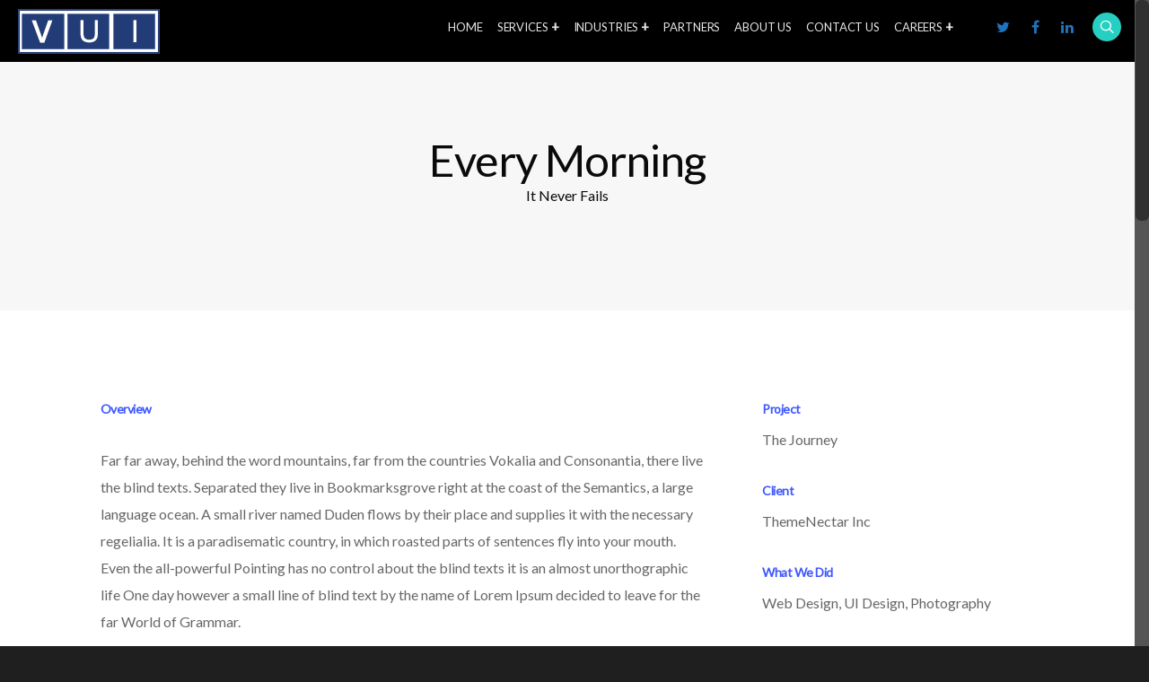

--- FILE ---
content_type: text/html; charset=UTF-8
request_url: https://vui-inc.com/portfolio/every-morning/
body_size: 19993
content:
<!doctype html>


<html lang="en-US" >
<head>

<!-- Meta Tags -->
<meta http-equiv="Content-Type" content="text/html; charset=UTF-8" />


	<meta name="viewport" content="width=device-width, initial-scale=1, maximum-scale=1, user-scalable=0" />

	

<!--Shortcut icon-->
	<link rel="shortcut icon" href="https://vui-inc.com/wp-content/uploads/2016/12/favicon2.ico" />

<title>Every Morning &#8211; Ventures Unlimited Inc.</title>
<meta name='robots' content='max-image-preview:large' />
<link rel='dns-prefetch' href='//fonts.googleapis.com' />
<link rel='dns-prefetch' href='//s.w.org' />
<link rel="alternate" type="application/rss+xml" title="Ventures Unlimited Inc. &raquo; Feed" href="https://vui-inc.com/feed/" />
<link rel="alternate" type="application/rss+xml" title="Ventures Unlimited Inc. &raquo; Comments Feed" href="https://vui-inc.com/comments/feed/" />
<meta property='og:site_name' content='Ventures Unlimited Inc.'/><meta property='og:url' content='https://vui-inc.com/portfolio/every-morning/'/><meta property='og:title' content='Every Morning'/><meta property='og:type' content='article'/><script type="text/javascript">
window._wpemojiSettings = {"baseUrl":"https:\/\/s.w.org\/images\/core\/emoji\/13.1.0\/72x72\/","ext":".png","svgUrl":"https:\/\/s.w.org\/images\/core\/emoji\/13.1.0\/svg\/","svgExt":".svg","source":{"concatemoji":"https:\/\/vui-inc.com\/wp-includes\/js\/wp-emoji-release.min.js?ver=5.9.12"}};
/*! This file is auto-generated */
!function(e,a,t){var n,r,o,i=a.createElement("canvas"),p=i.getContext&&i.getContext("2d");function s(e,t){var a=String.fromCharCode;p.clearRect(0,0,i.width,i.height),p.fillText(a.apply(this,e),0,0);e=i.toDataURL();return p.clearRect(0,0,i.width,i.height),p.fillText(a.apply(this,t),0,0),e===i.toDataURL()}function c(e){var t=a.createElement("script");t.src=e,t.defer=t.type="text/javascript",a.getElementsByTagName("head")[0].appendChild(t)}for(o=Array("flag","emoji"),t.supports={everything:!0,everythingExceptFlag:!0},r=0;r<o.length;r++)t.supports[o[r]]=function(e){if(!p||!p.fillText)return!1;switch(p.textBaseline="top",p.font="600 32px Arial",e){case"flag":return s([127987,65039,8205,9895,65039],[127987,65039,8203,9895,65039])?!1:!s([55356,56826,55356,56819],[55356,56826,8203,55356,56819])&&!s([55356,57332,56128,56423,56128,56418,56128,56421,56128,56430,56128,56423,56128,56447],[55356,57332,8203,56128,56423,8203,56128,56418,8203,56128,56421,8203,56128,56430,8203,56128,56423,8203,56128,56447]);case"emoji":return!s([10084,65039,8205,55357,56613],[10084,65039,8203,55357,56613])}return!1}(o[r]),t.supports.everything=t.supports.everything&&t.supports[o[r]],"flag"!==o[r]&&(t.supports.everythingExceptFlag=t.supports.everythingExceptFlag&&t.supports[o[r]]);t.supports.everythingExceptFlag=t.supports.everythingExceptFlag&&!t.supports.flag,t.DOMReady=!1,t.readyCallback=function(){t.DOMReady=!0},t.supports.everything||(n=function(){t.readyCallback()},a.addEventListener?(a.addEventListener("DOMContentLoaded",n,!1),e.addEventListener("load",n,!1)):(e.attachEvent("onload",n),a.attachEvent("onreadystatechange",function(){"complete"===a.readyState&&t.readyCallback()})),(n=t.source||{}).concatemoji?c(n.concatemoji):n.wpemoji&&n.twemoji&&(c(n.twemoji),c(n.wpemoji)))}(window,document,window._wpemojiSettings);
</script>
<style type="text/css">
img.wp-smiley,
img.emoji {
	display: inline !important;
	border: none !important;
	box-shadow: none !important;
	height: 1em !important;
	width: 1em !important;
	margin: 0 0.07em !important;
	vertical-align: -0.1em !important;
	background: none !important;
	padding: 0 !important;
}
</style>
	<link rel='stylesheet' id='wp-block-library-css'  href='https://vui-inc.com/wp-includes/css/dist/block-library/style.min.css?ver=5.9.12' type='text/css' media='all' />
<style id='global-styles-inline-css' type='text/css'>
body{--wp--preset--color--black: #000000;--wp--preset--color--cyan-bluish-gray: #abb8c3;--wp--preset--color--white: #ffffff;--wp--preset--color--pale-pink: #f78da7;--wp--preset--color--vivid-red: #cf2e2e;--wp--preset--color--luminous-vivid-orange: #ff6900;--wp--preset--color--luminous-vivid-amber: #fcb900;--wp--preset--color--light-green-cyan: #7bdcb5;--wp--preset--color--vivid-green-cyan: #00d084;--wp--preset--color--pale-cyan-blue: #8ed1fc;--wp--preset--color--vivid-cyan-blue: #0693e3;--wp--preset--color--vivid-purple: #9b51e0;--wp--preset--gradient--vivid-cyan-blue-to-vivid-purple: linear-gradient(135deg,rgba(6,147,227,1) 0%,rgb(155,81,224) 100%);--wp--preset--gradient--light-green-cyan-to-vivid-green-cyan: linear-gradient(135deg,rgb(122,220,180) 0%,rgb(0,208,130) 100%);--wp--preset--gradient--luminous-vivid-amber-to-luminous-vivid-orange: linear-gradient(135deg,rgba(252,185,0,1) 0%,rgba(255,105,0,1) 100%);--wp--preset--gradient--luminous-vivid-orange-to-vivid-red: linear-gradient(135deg,rgba(255,105,0,1) 0%,rgb(207,46,46) 100%);--wp--preset--gradient--very-light-gray-to-cyan-bluish-gray: linear-gradient(135deg,rgb(238,238,238) 0%,rgb(169,184,195) 100%);--wp--preset--gradient--cool-to-warm-spectrum: linear-gradient(135deg,rgb(74,234,220) 0%,rgb(151,120,209) 20%,rgb(207,42,186) 40%,rgb(238,44,130) 60%,rgb(251,105,98) 80%,rgb(254,248,76) 100%);--wp--preset--gradient--blush-light-purple: linear-gradient(135deg,rgb(255,206,236) 0%,rgb(152,150,240) 100%);--wp--preset--gradient--blush-bordeaux: linear-gradient(135deg,rgb(254,205,165) 0%,rgb(254,45,45) 50%,rgb(107,0,62) 100%);--wp--preset--gradient--luminous-dusk: linear-gradient(135deg,rgb(255,203,112) 0%,rgb(199,81,192) 50%,rgb(65,88,208) 100%);--wp--preset--gradient--pale-ocean: linear-gradient(135deg,rgb(255,245,203) 0%,rgb(182,227,212) 50%,rgb(51,167,181) 100%);--wp--preset--gradient--electric-grass: linear-gradient(135deg,rgb(202,248,128) 0%,rgb(113,206,126) 100%);--wp--preset--gradient--midnight: linear-gradient(135deg,rgb(2,3,129) 0%,rgb(40,116,252) 100%);--wp--preset--duotone--dark-grayscale: url('#wp-duotone-dark-grayscale');--wp--preset--duotone--grayscale: url('#wp-duotone-grayscale');--wp--preset--duotone--purple-yellow: url('#wp-duotone-purple-yellow');--wp--preset--duotone--blue-red: url('#wp-duotone-blue-red');--wp--preset--duotone--midnight: url('#wp-duotone-midnight');--wp--preset--duotone--magenta-yellow: url('#wp-duotone-magenta-yellow');--wp--preset--duotone--purple-green: url('#wp-duotone-purple-green');--wp--preset--duotone--blue-orange: url('#wp-duotone-blue-orange');--wp--preset--font-size--small: 13px;--wp--preset--font-size--medium: 20px;--wp--preset--font-size--large: 36px;--wp--preset--font-size--x-large: 42px;}.has-black-color{color: var(--wp--preset--color--black) !important;}.has-cyan-bluish-gray-color{color: var(--wp--preset--color--cyan-bluish-gray) !important;}.has-white-color{color: var(--wp--preset--color--white) !important;}.has-pale-pink-color{color: var(--wp--preset--color--pale-pink) !important;}.has-vivid-red-color{color: var(--wp--preset--color--vivid-red) !important;}.has-luminous-vivid-orange-color{color: var(--wp--preset--color--luminous-vivid-orange) !important;}.has-luminous-vivid-amber-color{color: var(--wp--preset--color--luminous-vivid-amber) !important;}.has-light-green-cyan-color{color: var(--wp--preset--color--light-green-cyan) !important;}.has-vivid-green-cyan-color{color: var(--wp--preset--color--vivid-green-cyan) !important;}.has-pale-cyan-blue-color{color: var(--wp--preset--color--pale-cyan-blue) !important;}.has-vivid-cyan-blue-color{color: var(--wp--preset--color--vivid-cyan-blue) !important;}.has-vivid-purple-color{color: var(--wp--preset--color--vivid-purple) !important;}.has-black-background-color{background-color: var(--wp--preset--color--black) !important;}.has-cyan-bluish-gray-background-color{background-color: var(--wp--preset--color--cyan-bluish-gray) !important;}.has-white-background-color{background-color: var(--wp--preset--color--white) !important;}.has-pale-pink-background-color{background-color: var(--wp--preset--color--pale-pink) !important;}.has-vivid-red-background-color{background-color: var(--wp--preset--color--vivid-red) !important;}.has-luminous-vivid-orange-background-color{background-color: var(--wp--preset--color--luminous-vivid-orange) !important;}.has-luminous-vivid-amber-background-color{background-color: var(--wp--preset--color--luminous-vivid-amber) !important;}.has-light-green-cyan-background-color{background-color: var(--wp--preset--color--light-green-cyan) !important;}.has-vivid-green-cyan-background-color{background-color: var(--wp--preset--color--vivid-green-cyan) !important;}.has-pale-cyan-blue-background-color{background-color: var(--wp--preset--color--pale-cyan-blue) !important;}.has-vivid-cyan-blue-background-color{background-color: var(--wp--preset--color--vivid-cyan-blue) !important;}.has-vivid-purple-background-color{background-color: var(--wp--preset--color--vivid-purple) !important;}.has-black-border-color{border-color: var(--wp--preset--color--black) !important;}.has-cyan-bluish-gray-border-color{border-color: var(--wp--preset--color--cyan-bluish-gray) !important;}.has-white-border-color{border-color: var(--wp--preset--color--white) !important;}.has-pale-pink-border-color{border-color: var(--wp--preset--color--pale-pink) !important;}.has-vivid-red-border-color{border-color: var(--wp--preset--color--vivid-red) !important;}.has-luminous-vivid-orange-border-color{border-color: var(--wp--preset--color--luminous-vivid-orange) !important;}.has-luminous-vivid-amber-border-color{border-color: var(--wp--preset--color--luminous-vivid-amber) !important;}.has-light-green-cyan-border-color{border-color: var(--wp--preset--color--light-green-cyan) !important;}.has-vivid-green-cyan-border-color{border-color: var(--wp--preset--color--vivid-green-cyan) !important;}.has-pale-cyan-blue-border-color{border-color: var(--wp--preset--color--pale-cyan-blue) !important;}.has-vivid-cyan-blue-border-color{border-color: var(--wp--preset--color--vivid-cyan-blue) !important;}.has-vivid-purple-border-color{border-color: var(--wp--preset--color--vivid-purple) !important;}.has-vivid-cyan-blue-to-vivid-purple-gradient-background{background: var(--wp--preset--gradient--vivid-cyan-blue-to-vivid-purple) !important;}.has-light-green-cyan-to-vivid-green-cyan-gradient-background{background: var(--wp--preset--gradient--light-green-cyan-to-vivid-green-cyan) !important;}.has-luminous-vivid-amber-to-luminous-vivid-orange-gradient-background{background: var(--wp--preset--gradient--luminous-vivid-amber-to-luminous-vivid-orange) !important;}.has-luminous-vivid-orange-to-vivid-red-gradient-background{background: var(--wp--preset--gradient--luminous-vivid-orange-to-vivid-red) !important;}.has-very-light-gray-to-cyan-bluish-gray-gradient-background{background: var(--wp--preset--gradient--very-light-gray-to-cyan-bluish-gray) !important;}.has-cool-to-warm-spectrum-gradient-background{background: var(--wp--preset--gradient--cool-to-warm-spectrum) !important;}.has-blush-light-purple-gradient-background{background: var(--wp--preset--gradient--blush-light-purple) !important;}.has-blush-bordeaux-gradient-background{background: var(--wp--preset--gradient--blush-bordeaux) !important;}.has-luminous-dusk-gradient-background{background: var(--wp--preset--gradient--luminous-dusk) !important;}.has-pale-ocean-gradient-background{background: var(--wp--preset--gradient--pale-ocean) !important;}.has-electric-grass-gradient-background{background: var(--wp--preset--gradient--electric-grass) !important;}.has-midnight-gradient-background{background: var(--wp--preset--gradient--midnight) !important;}.has-small-font-size{font-size: var(--wp--preset--font-size--small) !important;}.has-medium-font-size{font-size: var(--wp--preset--font-size--medium) !important;}.has-large-font-size{font-size: var(--wp--preset--font-size--large) !important;}.has-x-large-font-size{font-size: var(--wp--preset--font-size--x-large) !important;}
</style>
<link rel='stylesheet' id='contact-form-7-css'  href='https://vui-inc.com/wp-content/plugins/contact-form-7/includes/css/styles.css?ver=5.5.6' type='text/css' media='all' />
<link rel='stylesheet' id='widgetize_menu_style_frontend-css'  href='https://vui-inc.com/wp-content/plugins/widgetize-navigation-menu/css/widgetize_menu_frontend_style.css?ver=5.9.12' type='text/css' media='all' />
<link rel='stylesheet' id='advwidgets_styles-css'  href='https://vui-inc.com/wp-content/plugins/widgetize-navigation-menu/css/advwidgets_styles.css?ver=5.9.12' type='text/css' media='all' />
<link rel='stylesheet' id='rgs-css'  href='https://vui-inc.com/wp-content/themes/salient/css/rgs.css?ver=6.0.1' type='text/css' media='all' />
<link rel='stylesheet' id='font-awesome-css'  href='https://vui-inc.com/wp-content/themes/salient/css/font-awesome.min.css?ver=4.6.3' type='text/css' media='all' />
<link rel='stylesheet' id='main-styles-css'  href='https://vui-inc.com/wp-content/themes/salient/style.css?ver=7.6' type='text/css' media='all' />
<style id='main-styles-inline-css' type='text/css'>
html:not(.page-trans-loaded) { background-color: #0f1f52; }
</style>
<link rel='stylesheet' id='magnific-css'  href='https://vui-inc.com/wp-content/themes/salient/css/magnific.css?ver=6.2' type='text/css' media='all' />
<!--[if lt IE 9]>
<link rel='stylesheet' id='nectar-ie8-css'  href='https://vui-inc.com/wp-content/themes/salient/css/ie8.css?ver=5.9.12' type='text/css' media='all' />
<![endif]-->
<link rel='stylesheet' id='responsive-css'  href='https://vui-inc.com/wp-content/themes/salient/css/responsive.css?ver=7.6' type='text/css' media='all' />
<link rel='stylesheet' id='options_typography_OpenSans_ext-css'  href='https://fonts.googleapis.com/css?family=Open+Sans%3A300%2C400%2C600%2C700&#038;subset=latin%2Clatin-ext' type='text/css' media='all' />
<link rel='stylesheet' id='nectar-portfolio-css'  href='https://vui-inc.com/wp-content/themes/salient/css/portfolio.css?ver=7.6' type='text/css' media='all' />
<link rel='stylesheet' id='select2-css'  href='https://vui-inc.com/wp-content/themes/salient/css/select2.css?ver=6.2' type='text/css' media='all' />
<link rel='stylesheet' id='skin-ascend-css'  href='https://vui-inc.com/wp-content/themes/salient/css/ascend.css?ver=7.6' type='text/css' media='all' />
<link rel='stylesheet' id='redux-google-fonts-salient_redux-css'  href='https://fonts.googleapis.com/css?family=Lato%3A400%2C300&#038;subset=latin&#038;ver=1539326569' type='text/css' media='all' />
<script type='text/javascript' src='https://vui-inc.com/wp-includes/js/jquery/jquery.min.js?ver=3.6.0' id='jquery-core-js'></script>
<script type='text/javascript' src='https://vui-inc.com/wp-includes/js/jquery/jquery-migrate.min.js?ver=3.3.2' id='jquery-migrate-js'></script>
<script type='text/javascript' src='https://vui-inc.com/wp-content/plugins/widgetize-navigation-menu/js/widgetize_menu_frontend_script.js?ver=5.9.12' id='widgetize_menu_script_frontend-js'></script>
<script type='text/javascript' src='https://vui-inc.com/wp-content/themes/salient/js/modernizr.js?ver=2.6.2' id='modernizer-js'></script>
<link rel="https://api.w.org/" href="https://vui-inc.com/wp-json/" /><link rel="EditURI" type="application/rsd+xml" title="RSD" href="https://vui-inc.com/xmlrpc.php?rsd" />
<link rel="wlwmanifest" type="application/wlwmanifest+xml" href="https://vui-inc.com/wp-includes/wlwmanifest.xml" /> 
<meta name="generator" content="WordPress 5.9.12" />
<link rel="canonical" href="https://vui-inc.com/portfolio/every-morning/" />
<link rel='shortlink' href='https://vui-inc.com/?p=103' />
<link rel="alternate" type="application/json+oembed" href="https://vui-inc.com/wp-json/oembed/1.0/embed?url=https%3A%2F%2Fvui-inc.com%2Fportfolio%2Fevery-morning%2F" />
<link rel="alternate" type="text/xml+oembed" href="https://vui-inc.com/wp-json/oembed/1.0/embed?url=https%3A%2F%2Fvui-inc.com%2Fportfolio%2Fevery-morning%2F&#038;format=xml" />
<style type="text/css">body a{color:#1e73be;}#header-outer:not([data-lhe="animated_underline"]) header#top nav > ul > li > a:hover,#header-outer:not([data-lhe="animated_underline"]) header#top nav .sf-menu > li.sfHover > a,header#top nav > ul > li.button_bordered > a:hover,#header-outer:not([data-lhe="animated_underline"]) header#top nav .sf-menu li.current-menu-item > a,header#top nav .sf-menu li.current_page_item > a .sf-sub-indicator i,header#top nav .sf-menu li.current_page_ancestor > a .sf-sub-indicator i,#header-outer:not([data-lhe="animated_underline"]) header#top nav .sf-menu li.current_page_ancestor > a,#header-outer:not([data-lhe="animated_underline"]) header#top nav .sf-menu li.current-menu-ancestor > a,#header-outer:not([data-lhe="animated_underline"]) header#top nav .sf-menu li.current_page_item > a,body header#top nav .sf-menu li.current_page_item > a .sf-sub-indicator [class^="icon-"],header#top nav .sf-menu li.current_page_ancestor > a .sf-sub-indicator [class^="icon-"],.sf-menu li ul li.sfHover > a .sf-sub-indicator [class^="icon-"],#header-outer:not(.transparent) #social-in-menu a i:after,ul.sf-menu > li > a:hover > .sf-sub-indicator i,ul.sf-menu > li > a:active > .sf-sub-indicator i,ul.sf-menu > li.sfHover > a > .sf-sub-indicator i,.sf-menu ul li.current_page_item > a,.sf-menu ul li.current-menu-ancestor > a,.sf-menu ul li.current_page_ancestor > a,.sf-menu ul a:focus,.sf-menu ul a:hover,.sf-menu ul a:active,.sf-menu ul li:hover > a,.sf-menu ul li.sfHover > a,.sf-menu li ul li a:hover,.sf-menu li ul li.sfHover > a,#footer-outer a:hover,.recent-posts .post-header a:hover,article.post .post-header a:hover,article.result a:hover,article.post .post-header h2 a,.single article.post .post-meta a:hover,.comment-list .comment-meta a:hover,label span,.wpcf7-form p span,.icon-3x[class^="icon-"],.icon-3x[class*=" icon-"],.icon-tiny[class^="icon-"],body .circle-border,article.result .title a,.home .blog-recent .col .post-header a:hover,.home .blog-recent .col .post-header h3 a,#single-below-header a:hover,header#top #logo:hover,.sf-menu > li.current_page_ancestor > a > .sf-sub-indicator [class^="icon-"],.sf-menu > li.current-menu-ancestor > a > .sf-sub-indicator [class^="icon-"],body #mobile-menu li.open > a [class^="icon-"],.pricing-column h3,.pricing-table[data-style="flat-alternative"] .pricing-column.accent-color h4,.pricing-table[data-style="flat-alternative"] .pricing-column.accent-color .interval,.comment-author a:hover,.project-attrs li i,#footer-outer #copyright li a i:hover,.col:hover > [class^="icon-"].icon-3x.accent-color.alt-style.hovered,.col:hover > [class*=" icon-"].icon-3x.accent-color.alt-style.hovered,#header-outer .widget_shopping_cart .cart_list a,.woocommerce .star-rating,.woocommerce-page table.cart a.remove,.woocommerce form .form-row .required,.woocommerce-page form .form-row .required,body #header-secondary-outer #social a:hover i,.woocommerce ul.products li.product .price,body .twitter-share:hover i,.twitter-share.hovered i,body .linkedin-share:hover i,.linkedin-share.hovered i,body .google-plus-share:hover i,.google-plus-share.hovered i,.pinterest-share:hover i,.pinterest-share.hovered i,.facebook-share:hover i,.facebook-share.hovered i,.woocommerce-page ul.products li.product .price,.nectar-milestone .number.accent-color,header#top nav > ul > li.megamenu > ul > li > a:hover,header#top nav > ul > li.megamenu > ul > li.sfHover > a,body #portfolio-nav a:hover i,span.accent-color,.nectar-love:hover i,.nectar-love.loved i,.portfolio-items .nectar-love:hover i,.portfolio-items .nectar-love.loved i,body .hovered .nectar-love i,header#top nav ul #search-btn a:hover span,header#top nav ul .slide-out-widget-area-toggle a:hover span,#search-outer #search #close a span:hover,.carousel-wrap[data-full-width="true"] .carousel-heading a:hover i,#search-outer .ui-widget-content li:hover a .title,#search-outer .ui-widget-content .ui-state-hover .title,#search-outer .ui-widget-content .ui-state-focus .title,.portfolio-filters-inline .container ul li a.active,body [class^="icon-"].icon-default-style,.svg-icon-holder[data-color="accent-color"],.team-member a.accent-color:hover,.ascend .comment-list .reply a,.wpcf7-form .wpcf7-not-valid-tip,.text_on_hover.product .add_to_cart_button,.blog-recent[data-style="minimal"] .col > span,.blog-recent[data-style="title_only"] .col:hover .post-header .title,.woocommerce-checkout-review-order-table .product-info .amount,.tabbed[data-style="minimal"] > ul li a.active-tab,.masonry.classic_enhanced article.post .post-meta a:hover i,.masonry.classic_enhanced article.post .post-meta .icon-salient-heart-2.loved,.single #single-meta ul li:not(.meta-share-count):hover i,.single #single-meta ul li:not(.meta-share-count):hover a,.single #single-meta ul li:not(.meta-share-count):hover span,.single #single-meta ul li.meta-share-count .nectar-social a:hover i,#project-meta #single-meta ul li > a,#project-meta ul li.meta-share-count .nectar-social a:hover i,#project-meta ul li:not(.meta-share-count):hover i,#project-meta ul li:not(.meta-share-count):hover span,div[data-style="minimal"] .toggle:hover h3 a,div[data-style="minimal"] .toggle.open h3 a,.nectar-icon-list[data-icon-style="border"][data-icon-color="accent-color"] .list-icon-holder[data-icon_type="numerical"] span,.nectar-icon-list[data-icon-color="accent-color"][data-icon-style="border"] .content h4,body[data-dropdown-style="minimal"] #header-outer .woocommerce.widget_shopping_cart .cart_list li a.remove,body[data-dropdown-style="minimal"] #header-outer .woocommerce.widget_shopping_cart .cart_list li a.remove,#post-area.standard-minimal article.post .post-meta .date a,#post-area.standard-minimal article.post .post-header h2 a:hover,#post-area.standard-minimal article.post .more-link:hover span,#post-area.standard-minimal article.post .more-link span:after,#post-area.standard-minimal article.post .minimal-post-meta a:hover,body #pagination .page-numbers.prev:hover,body #pagination .page-numbers.next:hover,html body .woocommerce-pagination a.page-numbers:hover,body .woocommerce-pagination a.page-numbers:hover,body #pagination a.page-numbers:hover,.nectar-slide-in-cart .widget_shopping_cart .cart_list a,.sf-menu ul li.open-submenu > a,.woocommerce p.stars a:hover,.woocommerce .material.product .product-wrap .product-add-to-cart a:hover,.woocommerce .material.product .product-wrap .product-add-to-cart a:hover > span,.woocommerce-MyAccount-navigation ul li.is-active a:before,.woocommerce-MyAccount-navigation ul li:hover a:before,.woocommerce.ascend .price_slider_amount button.button[type="submit"],html .ascend.woocommerce #sidebar div ul li a:hover,html .ascend.woocommerce #sidebar div ul li.current-cat > a,.woocommerce .widget_layered_nav ul li.chosen a:after,.woocommerce-page .widget_layered_nav ul li.chosen a:after,body[data-form-submit="see-through"] input[type=submit],body[data-form-submit="see-through"] button[type=submit],#header-outer[data-format="left-header"] .sf-menu .sub-menu .current-menu-item > a,.nectar_icon_wrap[data-color="accent-color"] i,.nectar_team_member_close .inner:before{color:#1e73be!important;}.col:not(#post-area):not(.span_12):not(#sidebar):hover [class^="icon-"].icon-3x.accent-color.alt-style.hovered,body .col:not(#post-area):not(.span_12):not(#sidebar):hover a [class*=" icon-"].icon-3x.accent-color.alt-style.hovered,.ascend #header-outer:not(.transparent) .cart-outer:hover .cart-menu-wrap:not(.has_products) .icon-salient-cart{color:#1e73be!important;}.orbit-wrapper div.slider-nav span.right,.orbit-wrapper div.slider-nav span.left,.flex-direction-nav a,.jp-play-bar,.jp-volume-bar-value,.jcarousel-prev:hover,.jcarousel-next:hover,.portfolio-items .col[data-default-color="true"] .work-item:not(.style-3) .work-info-bg,.portfolio-items .col[data-default-color="true"] .bottom-meta,.portfolio-filters a,.portfolio-filters #sort-portfolio,.project-attrs li span,.progress li span,.nectar-progress-bar span,#footer-outer #footer-widgets .col .tagcloud a:hover,#sidebar .widget .tagcloud a:hover,article.post .more-link span:hover,#fp-nav.tooltip ul li .fp-tooltip .tooltip-inner,article.post.quote .post-content .quote-inner,article.post.link .post-content .link-inner,#pagination .next a:hover,#pagination .prev a:hover,.comment-list .reply a:hover,input[type=submit]:hover,input[type="button"]:hover,#footer-outer #copyright li a.vimeo:hover,#footer-outer #copyright li a.behance:hover,.toggle.open h3 a,.tabbed > ul li a.active-tab,[class*=" icon-"],.icon-normal,.bar_graph li span,.nectar-button[data-color-override="false"].regular-button,.nectar-button.tilt.accent-color,body .swiper-slide .button.transparent_2 a.primary-color:hover,#footer-outer #footer-widgets .col input[type="submit"],.carousel-prev:hover,.carousel-next:hover,body .products-carousel .carousel-next:hover,body .products-carousel .carousel-prev:hover,.blog-recent .more-link span:hover,.post-tags a:hover,.pricing-column.highlight h3,.pricing-table[data-style="flat-alternative"] .pricing-column.highlight h3 .highlight-reason,.pricing-table[data-style="flat-alternative"] .pricing-column.accent-color:before,#to-top:hover,#to-top.dark:hover,body[data-button-style="rounded"] #to-top:after,#pagination a.page-numbers:hover,#pagination span.page-numbers.current,.single-portfolio .facebook-share a:hover,.single-portfolio .twitter-share a:hover,.single-portfolio .pinterest-share a:hover,.single-post .facebook-share a:hover,.single-post .twitter-share a:hover,.single-post .pinterest-share a:hover,.mejs-controls .mejs-time-rail .mejs-time-current,.mejs-controls .mejs-volume-button .mejs-volume-slider .mejs-volume-current,.mejs-controls .mejs-horizontal-volume-slider .mejs-horizontal-volume-current,article.post.quote .post-content .quote-inner,article.post.link .post-content .link-inner,article.format-status .post-content .status-inner,article.post.format-aside .aside-inner,body #header-secondary-outer #social li a.behance:hover,body #header-secondary-outer #social li a.vimeo:hover,#sidebar .widget:hover [class^="icon-"].icon-3x,.woocommerce-page button.single_add_to_cart_button,article.post.quote .content-inner .quote-inner .whole-link,.masonry.classic_enhanced article.post.quote.wide_tall .post-content a:hover .quote-inner,.masonry.classic_enhanced article.post.link.wide_tall .post-content a:hover .link-inner,.iosSlider .prev_slide:hover,.iosSlider .next_slide:hover,body [class^="icon-"].icon-3x.alt-style.accent-color,body [class*=" icon-"].icon-3x.alt-style.accent-color,#slide-out-widget-area,#slide-out-widget-area-bg.fullscreen,#slide-out-widget-area-bg.fullscreen-alt .bg-inner,#header-outer .widget_shopping_cart a.button,body[data-button-style="rounded"] .wpb_wrapper .twitter-share:before,body[data-button-style="rounded"] .wpb_wrapper .twitter-share.hovered:before,body[data-button-style="rounded"] .wpb_wrapper .facebook-share:before,body[data-button-style="rounded"] .wpb_wrapper .facebook-share.hovered:before,body[data-button-style="rounded"] .wpb_wrapper .google-plus-share:before,body[data-button-style="rounded"] .wpb_wrapper .google-plus-share.hovered:before,body[data-button-style="rounded"] .wpb_wrapper .nectar-social:hover > *:before,body[data-button-style="rounded"] .wpb_wrapper .pinterest-share:before,body[data-button-style="rounded"] .wpb_wrapper .pinterest-share.hovered:before,body[data-button-style="rounded"] .wpb_wrapper .linkedin-share:before,body[data-button-style="rounded"] .wpb_wrapper .linkedin-share.hovered:before,#header-outer a.cart-contents .cart-wrap span,.swiper-slide .button.solid_color a,.swiper-slide .button.solid_color_2 a,.portfolio-filters,button[type=submit]:hover,#buddypress button:hover,#buddypress a.button:hover,#buddypress ul.button-nav li.current a,header#top nav ul .slide-out-widget-area-toggle a:hover i.lines,header#top nav ul .slide-out-widget-area-toggle a:hover i.lines:after,header#top nav ul .slide-out-widget-area-toggle a:hover i.lines:before,header#top nav ul .slide-out-widget-area-toggle[data-icon-animation="simple-transform"] a:hover i.lines-button:after,#buddypress a.button:focus,.text_on_hover.product a.added_to_cart,.woocommerce div.product .woocommerce-tabs .full-width-content ul.tabs li a:after,.woocommerce div[data-project-style="text_on_hover"] .cart .quantity input.minus,.woocommerce div[data-project-style="text_on_hover"] .cart .quantity input.plus,.woocommerce-cart .wc-proceed-to-checkout a.checkout-button,.woocommerce .span_4 input[type="submit"].checkout-button,.portfolio-filters-inline[data-color-scheme="accent-color"],body[data-fancy-form-rcs="1"] [type="radio"]:checked + label:after,.select2-container .select2-choice:hover,.select2-dropdown-open .select2-choice,header#top nav > ul > li.button_solid_color > a:before,#header-outer.transparent header#top nav > ul > li.button_solid_color > a:before,.tabbed[data-style="minimal"] > ul li a:after,.twentytwenty-handle,.twentytwenty-horizontal .twentytwenty-handle:before,.twentytwenty-horizontal .twentytwenty-handle:after,.twentytwenty-vertical .twentytwenty-handle:before,.twentytwenty-vertical .twentytwenty-handle:after,.masonry.classic_enhanced .posts-container article .meta-category a:hover,.masonry.classic_enhanced .posts-container article .video-play-button,.bottom_controls #portfolio-nav .controls li a i:after,.bottom_controls #portfolio-nav ul:first-child li#all-items a:hover i,.nectar_video_lightbox.nectar-button[data-color="default-accent-color"],.nectar_video_lightbox.nectar-button[data-color="transparent-accent-color"]:hover,.testimonial_slider[data-style="multiple_visible"][data-color*="accent-color"] .flickity-page-dots .dot.is-selected:before,.testimonial_slider[data-style="multiple_visible"][data-color*="accent-color"] blockquote.is-selected p,.nectar-recent-posts-slider .container .strong span:before,#page-header-bg[data-post-hs="default_minimal"] .inner-wrap > a:hover,.single .heading-title[data-header-style="default_minimal"] .meta-category a:hover,body.single-post .sharing-default-minimal .nectar-love.loved,.nectar-fancy-box:after,.divider-small-border[data-color="accent-color"],.divider-border[data-color="accent-color"],div[data-style="minimal"] .toggle.open i:after,div[data-style="minimal"] .toggle:hover i:after,div[data-style="minimal"] .toggle.open i:before,div[data-style="minimal"] .toggle:hover i:before,.nectar-animated-title[data-color="accent-color"] .nectar-animated-title-inner:after,#fp-nav:not(.light-controls).tooltip_alt ul li a span:after,#fp-nav.tooltip_alt ul li a span:after,.nectar-video-box[data-color="default-accent-color"] a.nectar_video_lightbox,.span_12.dark .owl-theme .owl-dots .owl-dot.active span,.span_12.dark .owl-theme .owl-dots .owl-dot:hover span,.nectar_image_with_hotspots[data-stlye="color_pulse"][data-color="accent-color"] .nectar_hotspot,.nectar_image_with_hotspots .nectar_hotspot_wrap .nttip .tipclose span:before,.nectar_image_with_hotspots .nectar_hotspot_wrap .nttip .tipclose span:after,.portfolio-filters-inline[data-color-scheme="accent-color-underline"] a:after,body[data-dropdown-style="minimal"] #header-outer header#top nav > ul > li:not(.megamenu) ul a:hover,body[data-dropdown-style="minimal"] #header-outer header#top nav > ul > li:not(.megamenu) li.sfHover > a,body[data-dropdown-style="minimal"] #header-outer:not([data-format="left-header"]) header#top nav > ul > li:not(.megamenu) li.sfHover > a,body[data-dropdown-style="minimal"] header#top nav > ul > li.megamenu > ul ul li a:hover,body[data-dropdown-style="minimal"] header#top nav > ul > li.megamenu > ul ul li.sfHover > a,body[data-dropdown-style="minimal"]:not([data-header-format="left-header"]) header#top nav > ul > li.megamenu > ul ul li.current-menu-item a,body[data-dropdown-style="minimal"] #header-outer .widget_shopping_cart a.button,body[data-dropdown-style="minimal"] #header-secondary-outer ul > li:not(.megamenu) li.sfHover > a,body[data-dropdown-style="minimal"] #header-secondary-outer ul > li:not(.megamenu) ul a:hover,#post-area.standard-minimal article.post .more-link span:before,.nectar-slide-in-cart .widget_shopping_cart a.button,body[data-header-format="left-header"] #header-outer[data-lhe="animated_underline"] header#top nav ul li:not([class*="button_"]) > a span:after,.woocommerce .material.product .add_to_cart_button,body nav.woocommerce-pagination span.page-numbers.current,body[data-dropdown-style="minimal"] #header-outer:not([data-format="left-header"]) header#top nav > ul > li:not(.megamenu) ul a:hover,body[data-form-submit="regular"] input[type=submit],body[data-form-submit="regular"] button[type=submit],body[data-form-submit="see-through"] input[type=submit]:hover,body[data-form-submit="see-through"] button[type=submit]:hover,body[data-form-submit="see-through"] .container-wrap .span_12.light input[type=submit]:hover,body[data-form-submit="see-through"] .container-wrap .span_12.light button[type=submit]:hover,body[data-form-submit="regular"] .container-wrap .span_12.light input[type=submit]:hover,body[data-form-submit="regular"] .container-wrap .span_12.light button[type=submit]:hover,.nectar_icon_wrap[data-style="border-animation"][data-color="accent-color"]:not([data-draw="true"]) .nectar_icon:hover,body[data-dropdown-style="minimal"] #header-outer:not([data-format="left-header"]) header#top nav > ul > li:not(.megamenu) ul li.current-menu-item > a,body[data-dropdown-style="minimal"] #header-outer:not([data-format="left-header"]) header#top nav > ul > li:not(.megamenu) ul li.current-menu-ancestor > a{background-color:#1e73be!important;}.col:hover > [class^="icon-"].icon-3x:not(.alt-style).accent-color.hovered,.col:hover > [class*=" icon-"].icon-3x:not(.alt-style).accent-color.hovered,body .nectar-button.see-through-2[data-hover-color-override="false"]:hover,.col:not(#post-area):not(.span_12):not(#sidebar):hover [class^="icon-"].icon-3x:not(.alt-style).accent-color.hovered,.col:not(#post-area):not(.span_12):not(#sidebar):hover a [class*=" icon-"].icon-3x:not(.alt-style).accent-color.hovered{background-color:#1e73be!important;}.bottom_controls #portfolio-nav ul:first-child li#all-items a:hover i{box-shadow:-.6em 0 #1e73be,-.6em .6em #1e73be,.6em 0 #1e73be,.6em -.6em #1e73be,0 -.6em #1e73be,-.6em -.6em #1e73be,0 .6em #1e73be,.6em .6em #1e73be;}.tabbed > ul li a.active-tab,body[data-form-style="minimal"] label:after,body .recent_projects_widget a:hover img,.recent_projects_widget a:hover img,#sidebar #flickr a:hover img,body .nectar-button.see-through-2[data-hover-color-override="false"]:hover,#footer-outer #flickr a:hover img,body[data-button-style="rounded"] .wpb_wrapper .twitter-share:before,body[data-button-style="rounded"] .wpb_wrapper .twitter-share.hovered:before,body[data-button-style="rounded"] .wpb_wrapper .facebook-share:before,body[data-button-style="rounded"] .wpb_wrapper .facebook-share.hovered:before,body[data-button-style="rounded"] .wpb_wrapper .google-plus-share:before,body[data-button-style="rounded"] .wpb_wrapper .google-plus-share.hovered:before,body[data-button-style="rounded"] .wpb_wrapper .nectar-social:hover > *:before,body[data-button-style="rounded"] .wpb_wrapper .pinterest-share:before,body[data-button-style="rounded"] .wpb_wrapper .pinterest-share.hovered:before,body[data-button-style="rounded"] .wpb_wrapper .linkedin-share:before,body[data-button-style="rounded"] .wpb_wrapper .linkedin-share.hovered:before,#featured article .post-title a:hover,#header-outer[data-lhe="animated_underline"] header#top nav > ul > li > a:after,body #featured article .post-title a:hover,div.wpcf7-validation-errors,body[data-fancy-form-rcs="1"] [type="radio"]:checked + label:before,body[data-fancy-form-rcs="1"] [type="radio"]:checked + label:after,body[data-fancy-form-rcs="1"] input[type="checkbox"]:checked + label > span,.select2-container .select2-choice:hover,.select2-dropdown-open .select2-choice,#header-outer:not(.transparent) header#top nav > ul > li.button_bordered > a:hover:before,.single #single-meta ul li:not(.meta-share-count):hover a,.single #project-meta ul li:not(.meta-share-count):hover a,div[data-style="minimal"] .toggle.default.open i,div[data-style="minimal"] .toggle.default:hover i,div[data-style="minimal"] .toggle.accent-color.open i,div[data-style="minimal"] .toggle.accent-color:hover i,.nectar_image_with_hotspots .nectar_hotspot_wrap .nttip .tipclose,body[data-button-style="rounded"] #pagination > a:hover,body[data-form-submit="see-through"] input[type=submit],body[data-form-submit="see-through"] button[type=submit],.nectar_icon_wrap[data-style="border-basic"][data-color="accent-color"] .nectar_icon,.nectar_icon_wrap[data-style="border-animation"][data-color="accent-color"]:not([data-draw="true"]) .nectar_icon,.nectar_icon_wrap[data-style="border-animation"][data-color="accent-color"][data-draw="true"]:hover .nectar_icon{border-color:#1e73be!important;}#fp-nav:not(.light-controls).tooltip_alt ul li a.active span,#fp-nav.tooltip_alt ul li a.active span{box-shadow:inset 0 0 0 2px #1e73be;-webkit-box-shadow:inset 0 0 0 2px #1e73be;}.default-loading-icon:before{border-top-color:#1e73be!important;}#header-outer a.cart-contents span:before,#fp-nav.tooltip ul li .fp-tooltip .tooltip-inner:after{border-color:transparent #1e73be!important;}body .col:not(#post-area):not(.span_12):not(#sidebar):hover .hovered .circle-border,body #sidebar .widget:hover .circle-border,body .testimonial_slider[data-style="multiple_visible"][data-color*="accent-color"] blockquote .bottom-arrow:after,body .dark .testimonial_slider[data-style="multiple_visible"][data-color*="accent-color"] blockquote .bottom-arrow:after,.portfolio-items[data-ps="6"] .bg-overlay,.portfolio-items[data-ps="6"].no-masonry .bg-overlay,.nectar_team_member_close .inner{border-color:#1e73be;}.gallery a:hover img{border-color:#1e73be!important;}@media only screen and (min-width :1px) and (max-width :1000px){body #featured article .post-title > a{background-color:#1e73be;}body #featured article .post-title > a{border-color:#1e73be;}}.nectar-button.regular-button.extra-color-1,.nectar-button.tilt.extra-color-1{background-color:#1fbdf2!important;}.icon-3x[class^="icon-"].extra-color-1:not(.alt-style),.icon-tiny[class^="icon-"].extra-color-1,.icon-3x[class*=" icon-"].extra-color-1:not(.alt-style),body .icon-3x[class*=" icon-"].extra-color-1:not(.alt-style) .circle-border,.woocommerce-page table.cart a.remove,#header-outer .widget_shopping_cart .cart_list li a.remove,#header-outer .woocommerce.widget_shopping_cart .cart_list li a.remove,.nectar-milestone .number.extra-color-1,span.extra-color-1,.team-member ul.social.extra-color-1 li a,.stock.out-of-stock,body [class^="icon-"].icon-default-style.extra-color-1,body [class^="icon-"].icon-default-style[data-color="extra-color-1"],.team-member a.extra-color-1:hover,.pricing-table[data-style="flat-alternative"] .pricing-column.highlight.extra-color-1 h3,.pricing-table[data-style="flat-alternative"] .pricing-column.extra-color-1 h4,.pricing-table[data-style="flat-alternative"] .pricing-column.extra-color-1 .interval,.svg-icon-holder[data-color="extra-color-1"],div[data-style="minimal"] .toggle.extra-color-1:hover h3 a,div[data-style="minimal"] .toggle.extra-color-1.open h3 a,.nectar-icon-list[data-icon-style="border"][data-icon-color="extra-color-1"] .list-icon-holder[data-icon_type="numerical"] span,.nectar-icon-list[data-icon-color="extra-color-1"][data-icon-style="border"] .content h4,.nectar_icon_wrap[data-color="extra-color-1"] i{color:#1fbdf2!important;}.col:hover > [class^="icon-"].icon-3x.extra-color-1:not(.alt-style),.col:hover > [class*=" icon-"].icon-3x.extra-color-1:not(.alt-style).hovered,body .swiper-slide .button.transparent_2 a.extra-color-1:hover,body .col:not(#post-area):not(.span_12):not(#sidebar):hover [class^="icon-"].icon-3x.extra-color-1:not(.alt-style).hovered,body .col:not(#post-area):not(#sidebar):not(.span_12):hover a [class*=" icon-"].icon-3x.extra-color-1:not(.alt-style).hovered,#sidebar .widget:hover [class^="icon-"].icon-3x.extra-color-1:not(.alt-style),.portfolio-filters-inline[data-color-scheme="extra-color-1"],.pricing-table[data-style="flat-alternative"] .pricing-column.extra-color-1:before,.pricing-table[data-style="flat-alternative"] .pricing-column.highlight.extra-color-1 h3 .highlight-reason,.nectar-button.nectar_video_lightbox[data-color="default-extra-color-1"],.nectar_video_lightbox.nectar-button[data-color="transparent-extra-color-1"]:hover,.testimonial_slider[data-style="multiple_visible"][data-color*="extra-color-1"] .flickity-page-dots .dot.is-selected:before,.testimonial_slider[data-style="multiple_visible"][data-color*="extra-color-1"] blockquote.is-selected p,.nectar-fancy-box[data-color="extra-color-1"]:after,.divider-small-border[data-color="extra-color-1"],.divider-border[data-color="extra-color-1"],div[data-style="minimal"] .toggle.extra-color-1.open i:after,div[data-style="minimal"] .toggle.extra-color-1:hover i:after,div[data-style="minimal"] .toggle.open.extra-color-1 i:before,div[data-style="minimal"] .toggle.extra-color-1:hover i:before,.nectar-animated-title[data-color="extra-color-1"] .nectar-animated-title-inner:after,.nectar-video-box[data-color="extra-color-1"] a.nectar_video_lightbox,.nectar_image_with_hotspots[data-stlye="color_pulse"][data-color="extra-color-1"] .nectar_hotspot,.portfolio-filters-inline[data-color-scheme="extra-color-1-underline"] a:after,.nectar_icon_wrap[data-style="border-animation"][data-color="extra-color-1"]:not([data-draw="true"]) .nectar_icon:hover{background-color:#1fbdf2!important;}body [class^="icon-"].icon-3x.alt-style.extra-color-1,body [class*=" icon-"].icon-3x.alt-style.extra-color-1,[class*=" icon-"].extra-color-1.icon-normal,.extra-color-1.icon-normal,.bar_graph li span.extra-color-1,.nectar-progress-bar span.extra-color-1,#header-outer .widget_shopping_cart a.button,.woocommerce ul.products li.product .onsale,.woocommerce-page ul.products li.product .onsale,.woocommerce span.onsale,.woocommerce-page span.onsale,.woocommerce-page table.cart a.remove:hover,.swiper-slide .button.solid_color a.extra-color-1,.swiper-slide .button.solid_color_2 a.extra-color-1,.toggle.open.extra-color-1 h3 a{background-color:#1fbdf2!important;}.col:hover > [class^="icon-"].icon-3x.extra-color-1.alt-style.hovered,.col:hover > [class*=" icon-"].icon-3x.extra-color-1.alt-style.hovered,.no-highlight.extra-color-1 h3,.col:not(#post-area):not(.span_12):not(#sidebar):hover [class^="icon-"].icon-3x.extra-color-1.alt-style.hovered,body .col:not(#post-area):not(.span_12):not(#sidebar):hover a [class*=" icon-"].icon-3x.extra-color-1.alt-style.hovered{color:#1fbdf2!important;}body .col:not(#post-area):not(.span_12):not(#sidebar):hover .extra-color-1.hovered .circle-border,.woocommerce-page table.cart a.remove,#header-outer .woocommerce.widget_shopping_cart .cart_list li a.remove,#header-outer .woocommerce.widget_shopping_cart .cart_list li a.remove,body #sidebar .widget:hover .extra-color-1 .circle-border,.woocommerce-page table.cart a.remove,body .testimonial_slider[data-style="multiple_visible"][data-color*="extra-color-1"] blockquote .bottom-arrow:after,body .dark .testimonial_slider[data-style="multiple_visible"][data-color*="extra-color-1"] blockquote .bottom-arrow:after,div[data-style="minimal"] .toggle.open.extra-color-1 i,div[data-style="minimal"] .toggle.extra-color-1:hover i,.nectar_icon_wrap[data-style="border-basic"][data-color="extra-color-1"] .nectar_icon,.nectar_icon_wrap[data-style="border-animation"][data-color="extra-color-1"]:not([data-draw="true"]) .nectar_icon,.nectar_icon_wrap[data-style="border-animation"][data-color="extra-color-1"][data-draw="true"]:hover .nectar_icon{border-color:#1fbdf2;}.pricing-column.highlight.extra-color-1 h3{background-color:#1fbdf2!important;}.nectar-button.regular-button.extra-color-2,.nectar-button.tilt.extra-color-2{background-color:#2AC4EA!important;}.icon-3x[class^="icon-"].extra-color-2:not(.alt-style),.icon-3x[class*=" icon-"].extra-color-2:not(.alt-style),.icon-tiny[class^="icon-"].extra-color-2,body .icon-3x[class*=" icon-"].extra-color-2 .circle-border,.nectar-milestone .number.extra-color-2,span.extra-color-2,.team-member ul.social.extra-color-2 li a,body [class^="icon-"].icon-default-style.extra-color-2,body [class^="icon-"].icon-default-style[data-color="extra-color-2"],.team-member a.extra-color-2:hover,.pricing-table[data-style="flat-alternative"] .pricing-column.highlight.extra-color-2 h3,.pricing-table[data-style="flat-alternative"] .pricing-column.extra-color-2 h4,.pricing-table[data-style="flat-alternative"] .pricing-column.extra-color-2 .interval,.svg-icon-holder[data-color="extra-color-2"],div[data-style="minimal"] .toggle.extra-color-2:hover h3 a,div[data-style="minimal"] .toggle.extra-color-2.open h3 a,.nectar-icon-list[data-icon-style="border"][data-icon-color="extra-color-2"] .list-icon-holder[data-icon_type="numerical"] span,.nectar-icon-list[data-icon-color="extra-color-2"][data-icon-style="border"] .content h4,.nectar_icon_wrap[data-color="extra-color-2"] i{color:#2AC4EA!important;}.col:hover > [class^="icon-"].icon-3x.extra-color-2:not(.alt-style).hovered,.col:hover > [class*=" icon-"].icon-3x.extra-color-2:not(.alt-style).hovered,body .swiper-slide .button.transparent_2 a.extra-color-2:hover,.col:not(#post-area):not(.span_12):not(#sidebar):hover [class^="icon-"].icon-3x.extra-color-2:not(.alt-style).hovered,.col:not(#post-area):not(.span_12):not(#sidebar):hover a [class*=" icon-"].icon-3x.extra-color-2:not(.alt-style).hovered,#sidebar .widget:hover [class^="icon-"].icon-3x.extra-color-2:not(.alt-style),.pricing-table[data-style="flat-alternative"] .pricing-column.highlight.extra-color-2 h3 .highlight-reason,.nectar-button.nectar_video_lightbox[data-color="default-extra-color-2"],.nectar_video_lightbox.nectar-button[data-color="transparent-extra-color-2"]:hover,.testimonial_slider[data-style="multiple_visible"][data-color*="extra-color-2"] .flickity-page-dots .dot.is-selected:before,.testimonial_slider[data-style="multiple_visible"][data-color*="extra-color-2"] blockquote.is-selected p,.nectar-fancy-box[data-color="extra-color-2"]:after,.divider-small-border[data-color="extra-color-2"],.divider-border[data-color="extra-color-2"],div[data-style="minimal"] .toggle.extra-color-2.open i:after,div[data-style="minimal"] .toggle.extra-color-2:hover i:after,div[data-style="minimal"] .toggle.open.extra-color-2 i:before,div[data-style="minimal"] .toggle.extra-color-2:hover i:before,.nectar-animated-title[data-color="extra-color-2"] .nectar-animated-title-inner:after,.nectar-video-box[data-color="extra-color-2"] a.nectar_video_lightbox,.nectar_image_with_hotspots[data-stlye="color_pulse"][data-color="extra-color-2"] .nectar_hotspot,.portfolio-filters-inline[data-color-scheme="extra-color-2-underline"] a:after,.nectar_icon_wrap[data-style="border-animation"][data-color="extra-color-2"]:not([data-draw="true"]) .nectar_icon:hover{background-color:#2AC4EA!important;}body [class^="icon-"].icon-3x.alt-style.extra-color-2,body [class*=" icon-"].icon-3x.alt-style.extra-color-2,[class*=" icon-"].extra-color-2.icon-normal,.extra-color-2.icon-normal,.bar_graph li span.extra-color-2,.nectar-progress-bar span.extra-color-2,.woocommerce .product-wrap .add_to_cart_button.added,.woocommerce-message,.woocommerce-error,.woocommerce-info,.woocommerce .widget_price_filter .ui-slider .ui-slider-range,.woocommerce-page .widget_price_filter .ui-slider .ui-slider-range,.swiper-slide .button.solid_color a.extra-color-2,.swiper-slide .button.solid_color_2 a.extra-color-2,.toggle.open.extra-color-2 h3 a,.portfolio-filters-inline[data-color-scheme="extra-color-2"],.pricing-table[data-style="flat-alternative"] .pricing-column.extra-color-2:before{background-color:#2AC4EA!important;}.col:hover > [class^="icon-"].icon-3x.extra-color-2.alt-style.hovered,.col:hover > [class*=" icon-"].icon-3x.extra-color-2.alt-style.hovered,.no-highlight.extra-color-2 h3,.col:not(#post-area):not(.span_12):not(#sidebar):hover [class^="icon-"].icon-3x.extra-color-2.alt-style.hovered,body .col:not(#post-area):not(.span_12):not(#sidebar):hover a [class*=" icon-"].icon-3x.extra-color-2.alt-style.hovered{color:#2AC4EA!important;}body .col:not(#post-area):not(.span_12):not(#sidebar):hover .extra-color-2.hovered .circle-border,body #sidebar .widget:hover .extra-color-2 .circle-border,body .testimonial_slider[data-style="multiple_visible"][data-color*="extra-color-2"] blockquote .bottom-arrow:after,body .dark .testimonial_slider[data-style="multiple_visible"][data-color*="extra-color-2"] blockquote .bottom-arrow:after,div[data-style="minimal"] .toggle.open.extra-color-2 i,div[data-style="minimal"] .toggle.extra-color-2:hover i,.nectar_icon_wrap[data-style="border-basic"][data-color="extra-color-2"] .nectar_icon,.nectar_icon_wrap[data-style="border-animation"][data-color="extra-color-2"]:not([data-draw="true"]) .nectar_icon,.nectar_icon_wrap[data-style="border-animation"][data-color="extra-color-2"][data-draw="true"]:hover .nectar_icon{border-color:#2AC4EA;}.pricing-column.highlight.extra-color-2 h3{background-color:#2AC4EA!important;}.nectar-button.regular-button.extra-color-3,.nectar-button.tilt.extra-color-3{background-color:#303030!important;}.icon-3x[class^="icon-"].extra-color-3:not(.alt-style),.icon-3x[class*=" icon-"].extra-color-3:not(.alt-style),.icon-tiny[class^="icon-"].extra-color-3,body .icon-3x[class*=" icon-"].extra-color-3 .circle-border,.nectar-milestone .number.extra-color-3,span.extra-color-3,.team-member ul.social.extra-color-3 li a,body [class^="icon-"].icon-default-style.extra-color-3,body [class^="icon-"].icon-default-style[data-color="extra-color-3"],.team-member a.extra-color-3:hover,.pricing-table[data-style="flat-alternative"] .pricing-column.highlight.extra-color-3 h3,.pricing-table[data-style="flat-alternative"] .pricing-column.extra-color-3 h4,.pricing-table[data-style="flat-alternative"] .pricing-column.extra-color-3 .interval,.svg-icon-holder[data-color="extra-color-3"],div[data-style="minimal"] .toggle.extra-color-3:hover h3 a,div[data-style="minimal"] .toggle.extra-color-3.open h3 a,.nectar-icon-list[data-icon-style="border"][data-icon-color="extra-color-3"] .list-icon-holder[data-icon_type="numerical"] span,.nectar-icon-list[data-icon-color="extra-color-3"][data-icon-style="border"] .content h4,.nectar_icon_wrap[data-color="extra-color-3"] i{color:#303030!important;}.col:hover > [class^="icon-"].icon-3x.extra-color-3:not(.alt-style).hovered,.col:hover > [class*=" icon-"].icon-3x.extra-color-3:not(.alt-style).hovered,body .swiper-slide .button.transparent_2 a.extra-color-3:hover,.col:not(#post-area):not(.span_12):not(#sidebar):hover [class^="icon-"].icon-3x.extra-color-3:not(.alt-style).hovered,.col:not(#post-area):not(.span_12):not(#sidebar):hover a [class*=" icon-"].icon-3x.extra-color-3:not(.alt-style).hovered,#sidebar .widget:hover [class^="icon-"].icon-3x.extra-color-3:not(.alt-style),.portfolio-filters-inline[data-color-scheme="extra-color-3"],.pricing-table[data-style="flat-alternative"] .pricing-column.extra-color-3:before,.pricing-table[data-style="flat-alternative"] .pricing-column.highlight.extra-color-3 h3 .highlight-reason,.nectar-button.nectar_video_lightbox[data-color="default-extra-color-3"],.nectar_video_lightbox.nectar-button[data-color="transparent-extra-color-3"]:hover,.testimonial_slider[data-style="multiple_visible"][data-color*="extra-color-3"] .flickity-page-dots .dot.is-selected:before,.testimonial_slider[data-style="multiple_visible"][data-color*="extra-color-3"] blockquote.is-selected p,.nectar-fancy-box[data-color="extra-color-3"]:after,.divider-small-border[data-color="extra-color-3"],.divider-border[data-color="extra-color-3"],div[data-style="minimal"] .toggle.extra-color-3.open i:after,div[data-style="minimal"] .toggle.extra-color-3:hover i:after,div[data-style="minimal"] .toggle.open.extra-color-3 i:before,div[data-style="minimal"] .toggle.extra-color-3:hover i:before,.nectar-animated-title[data-color="extra-color-3"] .nectar-animated-title-inner:after,.nectar-video-box[data-color="extra-color-3"] a.nectar_video_lightbox,.nectar_image_with_hotspots[data-stlye="color_pulse"][data-color="extra-color-3"] .nectar_hotspot,.portfolio-filters-inline[data-color-scheme="extra-color-3-underline"] a:after,.nectar_icon_wrap[data-style="border-animation"][data-color="extra-color-3"]:not([data-draw="true"]) .nectar_icon:hover{background-color:#303030!important;}body [class^="icon-"].icon-3x.alt-style.extra-color-3,body [class*=" icon-"].icon-3x.alt-style.extra-color-3,.extra-color-3.icon-normal,[class*=" icon-"].extra-color-3.icon-normal,.bar_graph li span.extra-color-3,.nectar-progress-bar span.extra-color-3,.swiper-slide .button.solid_color a.extra-color-3,.swiper-slide .button.solid_color_2 a.extra-color-3,.toggle.open.extra-color-3 h3 a{background-color:#303030!important;}.col:hover > [class^="icon-"].icon-3x.extra-color-3.alt-style.hovered,.col:hover > [class*=" icon-"].icon-3x.extra-color-3.alt-style.hovered,.no-highlight.extra-color-3 h3,.col:not(#post-area):not(.span_12):not(#sidebar):hover [class^="icon-"].icon-3x.extra-color-3.alt-style.hovered,body .col:not(#post-area):not(.span_12):not(#sidebar):hover a [class*=" icon-"].icon-3x.extra-color-3.alt-style.hovered{color:#303030!important;}body .col:not(#post-area):not(.span_12):not(#sidebar):hover .extra-color-3.hovered .circle-border,body #sidebar .widget:hover .extra-color-3 .circle-border,body .testimonial_slider[data-style="multiple_visible"][data-color*="extra-color-3"] blockquote .bottom-arrow:after,body .dark .testimonial_slider[data-style="multiple_visible"][data-color*="extra-color-3"] blockquote .bottom-arrow:after,div[data-style="minimal"] .toggle.open.extra-color-3 i,div[data-style="minimal"] .toggle.extra-color-3:hover i,.nectar_icon_wrap[data-style="border-basic"][data-color="extra-color-3"] .nectar_icon,.nectar_icon_wrap[data-style="border-animation"][data-color="extra-color-3"]:not([data-draw="true"]) .nectar_icon,.nectar_icon_wrap[data-style="border-animation"][data-color="extra-color-3"][data-draw="true"]:hover .nectar_icon{border-color:#303030;}.pricing-column.highlight.extra-color-3 h3{background-color:#303030!important;}.divider-small-border[data-color="extra-color-gradient-1"],.divider-border[data-color="extra-color-gradient-1"],.nectar-progress-bar span.extra-color-gradient-1{background:#1e73be;background:linear-gradient(to right,#1e73be,#4687bf);}.icon-normal.extra-color-gradient-1,body [class^="icon-"].icon-3x.alt-style.extra-color-gradient-1,.nectar-button.extra-color-gradient-1:after,.nectar-button.see-through-extra-color-gradient-1:after,.nectar_icon_wrap[data-color="extra-color-gradient-1"] i,.nectar_icon_wrap[data-style="border-animation"][data-color="extra-color-gradient-1"]:before{background:#1e73be;background:linear-gradient(to bottom right,#1e73be,#4687bf);}.nectar-button.extra-color-gradient-1,.nectar-button.see-through-extra-color-gradient-1{border-width:3px;border-style:solid;-moz-border-image:-moz-linear-gradient(top right,#1e73be 0,#4687bf 100%);-webkit-border-image:-webkit-linear-gradient(top right,#1e73be 0,#4687bf 100%);border-image:linear-gradient(to bottom right,#1e73be 0,#4687bf 100%);border-image-slice:1;}.nectar-gradient-text[data-color="extra-color-gradient-1"][data-direction="horizontal"] *{background-image:linear-gradient(to right,#1e73be,#4687bf);}.nectar-gradient-text[data-color="extra-color-gradient-1"] *,.nectar-icon-list[data-icon-style="border"][data-icon-color="extra-color-gradient-1"] .list-icon-holder[data-icon_type="numerical"] span{color:#1e73be;background:linear-gradient(to bottom right,#1e73be,#4687bf);-webkit-background-clip:text;-webkit-text-fill-color:transparent;background-clip:text;text-fill-color:transparent;display:inline-block;}[class^="icon-"][data-color="extra-color-gradient-1"]:before,[class*=" icon-"][data-color="extra-color-gradient-1"]:before,[class^="icon-"].extra-color-gradient-1:not(.icon-normal):before,[class*=" icon-"].extra-color-gradient-1:not(.icon-normal):before,.nectar_icon_wrap[data-color="extra-color-gradient-1"] i{color:#1e73be;background:linear-gradient(to bottom right,#1e73be,#4687bf);-webkit-background-clip:text;-webkit-text-fill-color:transparent;background-clip:text;text-fill-color:transparent;display:initial;}.nectar-button.extra-color-gradient-1 .hover,.nectar-button.see-through-extra-color-gradient-1 .start{background:#1e73be;background:linear-gradient(to bottom right,#1e73be,#4687bf);-webkit-background-clip:text;-webkit-text-fill-color:transparent;background-clip:text;text-fill-color:transparent;display:initial;}.nectar-button.extra-color-gradient-1.no-text-grad .hover,.nectar-button.see-through-extra-color-gradient-1.no-text-grad .start{background:transparent!important;color:#1e73be!important;}.divider-small-border[data-color="extra-color-gradient-2"],.divider-border[data-color="extra-color-gradient-2"],.nectar-progress-bar span.extra-color-gradient-2{background:#1e73be;background:linear-gradient(to right,#1e73be,#548dbf);}.icon-normal.extra-color-gradient-2,body [class^="icon-"].icon-3x.alt-style.extra-color-gradient-2,.nectar-button.extra-color-gradient-2:after,.nectar-button.see-through-extra-color-gradient-2:after,.nectar_icon_wrap[data-color="extra-color-gradient-2"] i,.nectar_icon_wrap[data-style="border-animation"][data-color="extra-color-gradient-2"]:before{background:#1e73be;background:linear-gradient(to bottom right,#1e73be,#548dbf);}.nectar-button.extra-color-gradient-2,.nectar-button.see-through-extra-color-gradient-2{border-width:3px;border-style:solid;-moz-border-image:-moz-linear-gradient(top right,#1e73be 0,#548dbf 100%);-webkit-border-image:-webkit-linear-gradient(top right,#1e73be 0,#548dbf 100%);border-image:linear-gradient(to bottom right,#1e73be 0,#548dbf 100%);border-image-slice:1;}.nectar-gradient-text[data-color="extra-color-gradient-2"][data-direction="horizontal"] *{background-image:linear-gradient(to right,#1e73be,#548dbf);}.nectar-gradient-text[data-color="extra-color-gradient-2"] *,.nectar-icon-list[data-icon-style="border"][data-icon-color="extra-color-gradient-2"] .list-icon-holder[data-icon_type="numerical"] span{color:#1e73be;background:linear-gradient(to bottom right,#1e73be,#548dbf);-webkit-background-clip:text;-webkit-text-fill-color:transparent;background-clip:text;text-fill-color:transparent;display:inline-block;}[class^="icon-"][data-color="extra-color-gradient-2"]:before,[class*=" icon-"][data-color="extra-color-gradient-2"]:before,[class^="icon-"].extra-color-gradient-2:not(.icon-normal):before,[class*=" icon-"].extra-color-gradient-2:not(.icon-normal):before,.nectar_icon_wrap[data-color="extra-color-gradient-2"] i{color:#1e73be;background:linear-gradient(to bottom right,#1e73be,#548dbf);-webkit-background-clip:text;-webkit-text-fill-color:transparent;background-clip:text;text-fill-color:transparent;display:initial;}.nectar-button.extra-color-gradient-2 .hover,.nectar-button.see-through-extra-color-gradient-2 .start{background:#1e73be;background:linear-gradient(to bottom right,#1e73be,#548dbf);-webkit-background-clip:text;-webkit-text-fill-color:transparent;background-clip:text;text-fill-color:transparent;display:initial;}.nectar-button.extra-color-gradient-2.no-text-grad .hover,.nectar-button.see-through-extra-color-gradient-2.no-text-grad .start{background:transparent!important;color:#1e73be!important;}html .container-wrap,.project-title,html .ascend .container-wrap,html .ascend .project-title,html body .vc_text_separator div,html .carousel-wrap[data-full-width="true"] .carousel-heading,html .carousel-wrap span.left-border,html .carousel-wrap span.right-border,html #page-header-wrap,html .page-header-no-bg,html #full_width_portfolio .project-title.parallax-effect,html .portfolio-items .col,html .page-template-template-portfolio-php .portfolio-items .col.span_3,html .page-template-template-portfolio-php .portfolio-items .col.span_4{background-color:#ffffff;}#footer-outer,#nectar_fullscreen_rows > #footer-outer.wpb_row .full-page-inner-wrap{background-color:#ffffff!important;}#footer-outer #footer-widgets{border-bottom:none!important;}#footer-outer #footer-widgets .col ul li{border-bottom:1px solid rgba(0,0,0,0.1)!important;}#footer-outer #footer-widgets .col .widget_recent_comments ul li{background-color:rgba(0,0,0,0.07)!important;border-bottom:0!important;}#footer-outer,#footer-outer a:not(.nectar-button),body[data-form-style="minimal"] #footer-outer #footer-widgets .col input[type=text]{color:#CCCCCC!important;}#footer-outer .widget h4,#footer-outer .col .widget_recent_entries span,#footer-outer .col .recent_posts_extra_widget .post-widget-text span{color:#777777!important;}#footer-outer #copyright,body{border:none!important;background-color:#1F1F1F!important;}#footer-outer #copyright li a i,#footer-outer #copyright p{color:#777777!important;}#footer-outer #copyright{border-top:1px solid rgba(255,255,255,0.18)!important;}#call-to-action{background-color:#ECEBE9!important;}#call-to-action span{color:#4B4F52!important;}body #slide-out-widget-area-bg{background-color:rgba(0,0,0,0.8);}#nectar_fullscreen_rows{background-color:;}</style><style type="text/css"> #header-outer{padding-top:28px;}body #header-outer[data-format="centered-menu-under-logo"] .span_3{padding-bottom:28px;}#header-outer #logo img{height:50px;}header#top nav > ul > li:not(#social-in-menu) > a{padding-bottom:42px;padding-top:14px;}header#top nav > ul > li#social-in-menu > a{margin-bottom:42px;margin-top:14px;}#header-outer .cart-menu{padding-bottom:43px;padding-top:43px;}header#top nav > ul li#search-btn,header#top nav > ul li.slide-out-widget-area-toggle{padding-bottom:14px;padding-top:15px;}header#top .sf-menu > li.sfHover > ul{top:22px;}.sf-sub-indicator{height:20px;}#header-space{height:106px;}body[data-smooth-scrolling="1"] #full_width_portfolio .project-title.parallax-effect{top:106px;}body.single-product div.product .product_title{padding-right:0;}#ajax-loading-screen,#ajax-loading-screen[data-effect="center_mask_reveal"] span{background-color:#0f1f52}.default-loading-icon{border-color:rgba(255,255,255,0.2);}@media only screen and (max-width:1000px){body header#top #logo img,#header-outer[data-permanent-transparent="false"] #logo .dark-version{height:24px!important;}header#top .col.span_9{min-height:48px;line-height:28px;}}body #header-outer,body[data-header-color="dark"] #header-outer{background-color:rgba(0,0,0,100);}.nectar-slider-loading .loading-icon,.portfolio-loading,#ajax-loading-screen .loading-icon,.loading-icon,.pp_loaderIcon{background-image:url("");}@media only screen and (min-width:1000px) and (max-width:1300px){.nectar-slider-wrap[data-full-width="true"] .swiper-slide .content h2,.nectar-slider-wrap[data-full-width="boxed-full-width"] .swiper-slide .content h2,.full-width-content .vc_span12 .swiper-slide .content h2{font-size:45px!important;line-height:51px!important;}.nectar-slider-wrap[data-full-width="true"] .swiper-slide .content p,.nectar-slider-wrap[data-full-width="boxed-full-width"] .swiper-slide .content p,.full-width-content .vc_span12 .swiper-slide .content p{font-size:18px!important;line-height:31.2px!important;}}@media only screen and (min-width :690px) and (max-width :1000px){.nectar-slider-wrap[data-full-width="true"] .swiper-slide .content h2,.nectar-slider-wrap[data-full-width="boxed-full-width"] .swiper-slide .content h2,.full-width-content .vc_span12 .swiper-slide .content h2{font-size:33px!important;line-height:39px!important;}.nectar-slider-wrap[data-full-width="true"] .swiper-slide .content p,.nectar-slider-wrap[data-full-width="boxed-full-width"] .swiper-slide .content p,.full-width-content .vc_span12 .swiper-slide .content p{font-size:13.2px!important;line-height:24px!important;}}@media only screen and (max-width :690px){.nectar-slider-wrap[data-full-width="true"][data-fullscreen="false"] .swiper-slide .content h2,.nectar-slider-wrap[data-full-width="boxed-full-width"][data-fullscreen="false"] .swiper-slide .content h2,.full-width-content .vc_span12 .nectar-slider-wrap[data-fullscreen="false"] .swiper-slide .content h2{font-size:15px!important;line-height:21px!important;}.nectar-slider-wrap[data-full-width="true"][data-fullscreen="false"] .swiper-slide .content p,.nectar-slider-wrap[data-full-width="boxed-full-width"][data-fullscreen="false"] .swiper-slide .content p,.full-width-content .vc_span12 .nectar-slider-wrap[data-fullscreen="false"] .swiper-slide .content p{font-size:10px!important;line-height:17.52px!important;}}#page-header-bg h1,#page-header-bg .subheader,.nectar-box-roll .overlaid-content h1,.nectar-box-roll .overlaid-content .subheader,#page-header-bg #portfolio-nav a i,body .section-title #portfolio-nav a:hover i,.page-header-no-bg h1,.page-header-no-bg span,#page-header-bg #portfolio-nav a i,#page-header-bg span{color:#0a0a0a!important;}body #page-header-bg a.pinterest-share i,body #page-header-bg a.facebook-share i,body #page-header-bg a.linkedin-share i,body #page-header-bg .twitter-share i,body #page-header-bg .google-plus-share i,body #page-header-bg .icon-salient-heart,body #page-header-bg .icon-salient-heart-2{color:#0a0a0a;}body .section-title #portfolio-nav a:hover i{opacity:0.75;}.single #page-header-bg .blog-title #single-meta ul li > a,.single #page-header-bg .blog-title #single-meta ul .n-shortcode a{border-color:rgba(10,10,10,0.4)!important;}.single #page-header-bg .blog-title #single-meta ul li > a:hover,.single #page-header-bg .blog-title #single-meta ul .n-shortcode a:hover,.single #page-header-bg .blog-title #single-meta ul li:not(.meta-share-count):hover > a{border-color:rgba(10,10,10,1)!important;}.single #page-header-bg #single-meta li span,.single #page-header-bg #single-meta li.meta-comment-count a,.single #page-header-bg #single-meta ul li i{color:#0a0a0a!important;}.single #page-header-bg #single-meta ul li.meta-share-count .nectar-social a i{color:rgba(10,10,10,0.7)!important;}.single #page-header-bg #single-meta ul li.meta-share-count .nectar-social a:hover i{color:rgba(10,10,10,1)!important;}.loading-icon .material-icon .bar:after{background-color:#ffffff;}.loading-icon .material-icon .bar{border-color:#ffffff;}.loading-icon .material-icon .color-2 .bar:after{background-color:#ededed;}.loading-icon .material-icon .color-2 .bar{border-color:#ededed;}@media only screen and (min-width:1000px){.container,body[data-header-format="left-header"] .container,.woocommerce-tabs .full-width-content .tab-container,.nectar-recent-posts-slider .flickity-page-dots,#post-area.standard-minimal.full-width-content article.post .inner-wrap{max-width:1425px;width:100%;margin:0 auto;padding:0 90px;}body[data-header-format="left-header"] .container,body[data-header-format="left-header"] .woocommerce-tabs .full-width-content .tab-container,body[data-header-format="left-header"] .nectar-recent-posts-slider .flickity-page-dots,body[data-header-format="left-header"] #post-area.standard-minimal.full-width-content article.post .inner-wrap{padding:0 60px;}body .container .page-submenu.stuck .container:not(.tab-container),.nectar-recent-posts-slider .flickity-page-dots{padding:0 90px!important;}.swiper-slide .content{padding:0 90px;}body[data-header-format="left-header"] .container .page-submenu.stuck .container:not(.tab-container),body[data-header-format="left-header"] .nectar-recent-posts-slider .flickity-page-dots{padding:0 60px!important;}body[data-header-format="left-header"] .swiper-slide .content{padding:0 60px;}body .container .container:not(.tab-container):not(.recent-post-container){width:100%!important;padding:0!important;}body .carousel-heading .container{padding:0 10px!important;}body .carousel-heading .container .carousel-next{right:10px;}body .carousel-heading .container .carousel-prev{right:35px;}.carousel-wrap[data-full-width="true"] .carousel-heading a.portfolio-page-link{left:90px;}.carousel-wrap[data-full-width="true"] .carousel-heading{margin-left:-20px;margin-right:-20px;}.carousel-wrap[data-full-width="true"] .carousel-next{right:90px!important;}.carousel-wrap[data-full-width="true"] .carousel-prev{right:115px!important;}.carousel-wrap[data-full-width="true"]{padding:0!important;}.carousel-wrap[data-full-width="true"] .caroufredsel_wrapper{padding:20px!important;}#search-outer #search #close a{right:90px;}#boxed,#boxed #header-outer,#boxed #header-secondary-outer,#boxed #slide-out-widget-area-bg.fullscreen,#boxed #page-header-bg[data-parallax="1"],#boxed #featured,body[data-footer-reveal="1"] #boxed #footer-outer,#boxed .orbit > div,#boxed #featured article,.ascend #boxed #search-outer{max-width:1400px!important;width:90%!important;min-width:980px;}body[data-hhun="1"] #boxed #header-outer:not(.detached),body[data-hhun="1"] #boxed #header-secondary-outer{width:100%!important;}#boxed #search-outer #search #close a{right:0!important;}#boxed .container{width:92%;padding:0;}#boxed #footer-outer #footer-widgets,#boxed #footer-outer #copyright{padding-left:0;padding-right:0;}#boxed .carousel-wrap[data-full-width="true"] .carousel-heading a.portfolio-page-link{left:35px;}#boxed .carousel-wrap[data-full-width="true"] .carousel-next{right:35px!important;}#boxed .carousel-wrap[data-full-width="true"] .carousel-prev{right:60px!important;}}.pagination-navigation{-webkit-filter:url("https://vui-inc.com/portfolio/every-morning/#goo");filter:url("https://vui-inc.com/portfolio/every-morning/#goo");}</style><style type="text/css"> body,.toggle h3 a,body .ui-widget,table,.bar_graph li span strong,#slide-out-widget-area .tagcloud a,body .container .woocommerce-message a.button,#search-results .result .title span,.woocommerce ul.products li.product h3,.woocommerce-page ul.products li.product h3,.row .col.section-title .nectar-love span,body .nectar-love span,body .nectar-social .nectar-love .nectar-love-count,body .carousel-heading h2,.sharing-default-minimal .nectar-social .social-text,body .sharing-default-minimal .nectar-love{font-family:Lato;letter-spacing:0;font-size:16px;line-height:30px;font-weight:400;}.bold,strong,b{font-family:Lato;font-weight:600;}.nectar-fancy-ul ul li .icon-default-style[class^="icon-"]{line-height:30px!important;}header#top nav > ul > li > a{font-family:Lato;text-transform:none;font-size:16px;line-height:22.4px;font-weight:400;}#header-outer[data-lhe="animated_underline"] header#top nav > ul > li > a,header#top nav > ul > li.button_solid_color > a,body #header-outer.transparent header#top nav > ul > li.button_solid_color > a,#header-outer[data-lhe="animated_underline"] header#top nav > ul > li.button_solid_color > a{margin-left:13px!important;margin-right:13px!important;}#header-outer[data-lhe="default"] header#top nav > ul > li > a{padding-left:13px;padding-right:13px;}header#top nav > ul > li.button_solid_color > a,body #header-outer.transparent header#top nav > ul > li.button_solid_color > a,#header-outer[data-lhe="animated_underline"] header#top nav > ul > li.button_solid_color > a{padding-left:23px!important;padding-right:23px!important;}header#top nav > ul > li.button_solid_color > a:before,#header-outer.transparent header#top nav > ul > li.button_solid_color > a:before{height:27.4px;}header#top nav > ul > li.button_bordered > a:before,#header-outer.transparent header#top nav > ul > li.button_bordered > a:before{height:37.4px;}header#top .sf-menu li ul li a,#header-secondary-outer nav > ul > li > a,#header-secondary-outer ul ul li a,#header-outer .widget_shopping_cart .cart_list a{font-family:Lato;text-transform:none;font-size:14px;line-height:14px;font-weight:400;}@media only screen and (min-width :1px) and (max-width :1000px){header#top .sf-menu a{font-family:Lato!important;font-size:14px!important;}}#page-header-bg h1,body h1,body .row .col.section-title h1,.full-width-content .recent-post-container .inner-wrap h2{font-family:Lato;font-size:50px;line-height:66px;font-weight:300;}@media only screen and (max-width:1300px) and (min-width:1000px){body .row .col.section-title h1,body h1,.full-width-content .recent-post-container .inner-wrap h2{font-size:35px;line-height:46.2px;}}@media only screen and (max-width:1000px) and (min-width:690px){body .row .col.section-title h1,body h1{font-size:32.5px;line-height:42.9px;}.full-width-content .recent-post-container .inner-wrap h2{font-size:30px;line-height:39.6px;}}@media only screen and (max-width:690px){body .row .col.section-title h1,body h1{font-size:30px;line-height:39.6px;}.full-width-content .recent-post-container .inner-wrap h2{font-size:22.5px;line-height:29.7px;}}#page-header-bg h2,body h2,article.post .post-header h2,article.post.quote .post-content h2,article.post.link .post-content h2,article.post.format-status .post-content h2,#call-to-action span,.woocommerce .full-width-tabs #reviews h3,.row .col.section-title h2{font-family:Lato;font-size:40px;line-height:50px;font-weight:300;}@media only screen and (max-width:1300px) and (min-width:1000px){body h2{font-size:34px;line-height:42.5px;}.row .span_2 h2,.row .span_3 h2,.row .span_4 h2,.row .vc_col-sm-2 h2,.row .vc_col-sm-3 h2,.row .vc_col-sm-4 h2{font-size:28px;line-height:35px;}}@media only screen and (max-width:690px){.col h2{font-size:34px;line-height:42.5px;}}body h3,.row .col h3,.toggle h3 a,.ascend #respond h3,.ascend h3#comments,.woocommerce ul.products li.product.text_on_hover h3,.masonry.classic_enhanced .masonry-blog-item h3.title,.woocommerce ul.products li.product.material h3,.woocommerce-page ul.products li.product.material h3{font-family:Lato;letter-spacing:0;font-size:20px;line-height:36px;font-weight:400;}@media only screen and (min-width:1000px){.ascend .comments-section .comment-wrap.full-width-section > h3,.blog_next_prev_buttons[data-post-header-style="default_minimal"] .col h3{font-size:34px!important;line-height:42px!important;}.masonry.classic_enhanced .masonry-blog-item.large_featured h3.title{font-size:30px!important;line-height:54px!important;}}@media only screen and (min-width:1300px) and (max-width:1500px){body .portfolio-items.constrain-max-cols.masonry-items .col.elastic-portfolio-item h3{font-size:17px!important;line-height:30.6px;}}@media only screen and (max-width:1300px) and (min-width:1000px),(max-width:690px){.row .span_2 h3,.row .span_3 h3,.row .span_4 h3,.row .vc_col-sm-2 h3,.row .vc_col-sm-3 h3,.row .vc_col-sm-4 h3{font-size:14px;line-height:25.2px;}}body h4,.row .col h4,.portfolio-items .work-meta h4,.list-icon-holder[data-icon_type="numerical"] span,.portfolio-items .col.span_3 .work-meta h4,#respond h3,h3#comments,.portfolio-items[data-ps="6"] .work-meta h4{font-family:Lato;font-size:18px;line-height:34px;font-weight:400;}@media only screen and (min-width:690px){.portfolio-items[data-ps="6"] .wide_tall .work-meta h4{font-size:30.6px!important;line-height:38.6px!important;}.nectar-slide-in-cart .widget_shopping_cart .cart_list .mini_cart_item > a:not(.remove){font-family:Lato!important;font-weight:400!important;}}body h5,.row .col h5,.portfolio-items .work-item.style-3-alt p{font-family:Lato;}body .wpb_column > .wpb_wrapper > .morphing-outline .inner > h5{font-size:;}body h6,.row .col h6{font-family:Lato;}body i,body em,.masonry.meta_overlaid article.post .post-header .meta-author > span,#post-area.masonry.meta_overlaid article.post .post-meta .date,#post-area.masonry.meta_overlaid article.post.quote .quote-inner .author,#post-area.masonry.meta_overlaid article.post.link .post-content .destination,body .testimonial_slider[data-style="minimal"] blockquote span.title{font-family:Lato;}form label,.woocommerce-checkout-review-order-table .product-info .amount,.woocommerce-checkout-review-order-table .product-info .product-quantity,.nectar-progress-bar p,.nectar-progress-bar span strong i,.nectar-progress-bar span strong,.testimonial_slider:not([data-style="minimal"]) blockquote span,.woocommerce-ordering .select2-container .select2-choice>.select2-chosen{font-family:Lato;}.portfolio-filters-inline .container > ul a,.portfolio-filters > ul a,.portfolio-filters > a span{font-family:Lato;}.nectar-dropcap{font-family:Lato;}body #page-header-bg h1,html body .row .col.section-title h1,.nectar-box-roll .overlaid-content h1{font-family:Lato;text-transform:none;font-size:58px;line-height:58px;font-weight:400;}@media only screen and (min-width:690px) and (max-width:1000px){#page-header-bg .span_6 h1,.overlaid-content h1{font-size:40.6px!important;line-height:44.6px!important;}}@media only screen and (min-width:1000px) and (max-width:1300px){#page-header-bg .span_6 h1,.nectar-box-roll .overlaid-content h1{font-size:49.3px;line-height:49.3px;}}@media only screen and (min-width:1300px) and (max-width:1500px){#page-header-bg .span_6 h1,.nectar-box-roll .overlaid-content h1{font-size:52.2px;line-height:52.2px;}}@media only screen and (max-width:690px){#page-header-bg.fullscreen-header .span_6 h1,.overlaid-content h1{font-size:26.1px!important;line-height:26.1px!important;}}body #page-header-bg .span_6 span.subheader,body .row .col.section-title > span,.nectar-box-roll .overlaid-content .subheader{font-family:Lato;text-transform:none;font-size:20px;line-height:20px;font-weight:400;}@media only screen and (min-width:1000px) and (max-width:1300px){body #page-header-bg:not(.fullscreen-header) .span_6 span.subheader,body .row .col.section-title > span{font-size:16px;line-height:16px;}}@media only screen and (min-width:690px) and (max-width:1000px){body #page-header-bg.fullscreen-header .span_6 span.subheader,.overlaid-content .subheader{font-size:18px!important;line-height:18px!important;}}@media only screen and (max-width:690px){body #page-header-bg.fullscreen-header .span_6 span.subheader,.overlaid-content .subheader{font-size:14px!important;line-height:14px!important;}#page-header-bg .span_6 span.subheader{font-size:15px!important;}}body #slide-out-widget-area .inner .off-canvas-menu-container li a,body #slide-out-widget-area.fullscreen .inner .off-canvas-menu-container li a,body #slide-out-widget-area.fullscreen-alt .inner .off-canvas-menu-container li a{font-family:Lato;font-size:16px;line-height:16px;font-weight:400;}@media only screen and (min-width:690px) and (max-width:1000px){body #slide-out-widget-area.fullscreen .inner .off-canvas-menu-container li a,body #slide-out-widget-area.fullscreen-alt .inner .off-canvas-menu-container li a{font-size:14.4px!important;line-height:14.4px!important;}}@media only screen and (max-width:690px){body #slide-out-widget-area.fullscreen .inner .off-canvas-menu-container li a,body #slide-out-widget-area.fullscreen-alt .inner .off-canvas-menu-container li a{font-size:11.2px!important;line-height:11.2px!important;}}#slide-out-widget-area .menuwrapper li small{font-family:Lato;font-size:16px;line-height:16px;font-weight:400;}@media only screen and (min-width:690px) and (max-width:1000px){#slide-out-widget-area .menuwrapper li small{font-size:14.4px!important;line-height:14.4px!important;}}@media only screen and (max-width:690px){#slide-out-widget-area .menuwrapper li small{font-size:11.2px!important;line-height:11.2px!important;}}.swiper-slide .content h2{font-family:Lato;}@media only screen and (min-width:1000px) and (max-width:1300px){body .nectar-slider-wrap[data-full-width="true"] .swiper-slide .content h2,body .nectar-slider-wrap[data-full-width="boxed-full-width"] .swiper-slide .content h2,body .full-width-content .vc_span12 .swiper-slide .content h2{font-size:;line-height:;}}@media only screen and (min-width:690px) and (max-width:1000px){body .nectar-slider-wrap[data-full-width="true"] .swiper-slide .content h2,body .nectar-slider-wrap[data-full-width="boxed-full-width"] .swiper-slide .content h2,body .full-width-content .vc_span12 .swiper-slide .content h2{font-size:;line-height:;}}@media only screen and (max-width:690px){body .nectar-slider-wrap[data-full-width="true"] .swiper-slide .content h2,body .nectar-slider-wrap[data-full-width="boxed-full-width"] .swiper-slide .content h2,body .full-width-content .vc_span12 .swiper-slide .content h2{font-size:;line-height:;}}#featured article .post-title h2 span,.swiper-slide .content p,#portfolio-filters-inline #current-category,body .vc_text_separator div{font-family:Lato;}#portfolio-filters-inline ul{line-height:;}.swiper-slide .content p.transparent-bg span{}@media only screen and (min-width:1000px) and (max-width:1300px){.nectar-slider-wrap[data-full-width="true"] .swiper-slide .content p,.nectar-slider-wrap[data-full-width="boxed-full-width"] .swiper-slide .content p,.full-width-content .vc_span12 .swiper-slide .content p{font-size:;line-height:;}}@media only screen and (min-width:690px) and (max-width:1000px){.nectar-slider-wrap[data-full-width="true"] .swiper-slide .content p,.nectar-slider-wrap[data-full-width="boxed-full-width"] .swiper-slide .content p,.full-width-content .vc_span12 .swiper-slide .content p{font-size:;line-height:;}}@media only screen and (max-width:690px){body .nectar-slider-wrap[data-full-width="true"] .swiper-slide .content p,body .nectar-slider-wrap[data-full-width="boxed-full-width"] .swiper-slide .content p,body .full-width-content .vc_span12 .swiper-slide .content p{font-size:;line-height:;}}.testimonial_slider blockquote,.testimonial_slider blockquote span,.testimonial_slider[data-style="minimal"] blockquote span:not(.title),.testimonial_slider[data-style="minimal"] blockquote,blockquote,.testimonial_slider[data-style="minimal"] .controls{font-family:Lato;}#footer-outer .widget h4,#sidebar h4,#call-to-action .container a,.uppercase,.nectar-button,.nectar-button.medium,.nectar-button.small,.nectar-3d-transparent-button,body .widget_calendar table th,body #footer-outer #footer-widgets .col .widget_calendar table th,.swiper-slide .button a,body:not([data-header-format="left-header"]) header#top nav > ul > li.megamenu > ul > li > a,.carousel-heading h2,body .gform_wrapper .top_label .gfield_label,body .vc_pie_chart .wpb_pie_chart_heading,#infscr-loading div,#page-header-bg .author-section a,.woocommerce-cart .wc-proceed-to-checkout a.checkout-button,.ascend input[type="submit"],.ascend button[type="submit"],.widget h4,.text-on-hover-wrap .categories a,.text_on_hover.product .add_to_cart_button,.woocommerce-page .single_add_to_cart_button,.woocommerce div[data-project-style="text_on_hover"] .cart .quantity input.qty,.woocommerce-page #respond input#submit,.meta_overlaid article.post .post-header h2,.meta_overlaid article.post.quote .post-content h2,.meta_overlaid article.post.link .post-content h2,.meta_overlaid article.post.format-status .post-content h2,.meta_overlaid article .meta-author a,.pricing-column.highlight h3 .highlight-reason,.blog-recent[data-style="minimal"] .col > span,.masonry.classic_enhanced .posts-container article .meta-category a,.nectar-recent-posts-slider .container .strong,#page-header-bg[data-post-hs="default_minimal"] .inner-wrap > a,.single .heading-title[data-header-style="default_minimal"] .meta-category a,.nectar-fancy-box .link-text,#post-area.standard-minimal article.post .post-meta .date a,#post-area.standard-minimal article.post .more-link span,.nectar-slide-in-cart .widget_shopping_cart .buttons a,.material.product .product-wrap .product-add-to-cart a .price .amount,.material.product .product-wrap .product-add-to-cart a span,ul.products li.material.product span.onsale,body[data-button-style="rounded"] #pagination > a,html body #pagination > span,.woocommerce nav.woocommerce-pagination ul li a,html body nav.woocommerce-pagination ul li a,html body nav.woocommerce-pagination ul li span,.woocommerce .material.product .product-wrap .product-add-to-cart a.added_to_cart,.woocommerce-page ul.products li.product.material .price,.woocommerce-page ul.products li.product.material .price ins span,body[data-form-submit="see-through-2"] input[type=submit],body[data-form-submit="see-through-2"] button[type=submit],body[data-form-submit="see-through"] input[type=submit],body[data-form-submit="see-through"] button[type=submit],body[data-form-submit="regular"] input[type=submit] body[data-form-submit="regular"] button[type=submit],.nectar_team_member_overlay .team_member_details .title{font-family:Lato;text-transform:capitalize!important;letter-spacing:0;font-weight:normal;}.team-member h4,.row .col.section-title p,.row .col.section-title span,#page-header-bg .subheader,.nectar-milestone .subject,.testimonial_slider blockquote span{font-family:Lato;}article.post .post-meta .month{line-height:-6px!important;}</style><style type="text/css">.recentcomments a{display:inline !important;padding:0 !important;margin:0 !important;}</style><meta name="generator" content="Powered by Visual Composer - drag and drop page builder for WordPress."/>
<!--[if lte IE 9]><link rel="stylesheet" type="text/css" href="https://vui-inc.com/wp-content/plugins/js_composer_salient/assets/css/vc_lte_ie9.min.css" media="screen"><![endif]--><!--[if IE  8]><link rel="stylesheet" type="text/css" href="https://vui-inc.com/wp-content/plugins/js_composer_salient/assets/css/vc-ie8.min.css" media="screen"><![endif]--><style type="text/css" data-type="vc_shortcodes-custom-css">.vc_custom_1476722997287{border-bottom-width: 1px !important;border-bottom-color: #e8e8e8 !important;border-bottom-style: solid !important;}</style><noscript><style type="text/css"> .wpb_animate_when_almost_visible { opacity: 1; }</style></noscript>
 

</head>


<body data-rsssl=1 class="portfolio-template-default single single-portfolio postid-103 ascend nectar-auto-lightbox wpb-js-composer js-comp-ver-4.12.1 vc_responsive" data-footer-reveal="false" data-header-format="default" data-footer-reveal-shadow="none" data-dropdown-style="minimal" data-cae="easeOutQuint" data-cad="950" data-aie="slide-down" data-ls="magnific" data-apte="standard" data-hhun="0" data-fancy-form-rcs="1" data-form-style="minimal" data-form-submit="regular" data-is="minimal" data-button-style="default" data-header-inherit-rc="false" data-header-search="true" data-animated-anchors="true" data-ajax-transitions="true" data-full-width-header="false" data-slide-out-widget-area="true" data-slide-out-widget-area-style="slide-out-from-right" data-user-set-ocm="1" data-loading-animation="spin" data-bg-header="true" data-ext-responsive="true" data-header-resize="1" data-header-color="dark" data-transparent-header="false" data-smooth-scrolling="1" data-permanent-transparent="false" data-responsive="1" >


 <div id="header-space" data-header-mobile-fixed='1'></div> 

<div id="header-outer" data-has-menu="true"  data-mobile-fixed="1" data-ptnm="false" data-lhe="default" data-user-set-bg="#1f1f1f" data-format="default" data-permanent-transparent="false" data-cart="false" data-transparency-option="0" data-shrink-num="6" data-full-width="false" data-using-secondary="0" data-using-logo="1" data-logo-height="50" data-m-logo-height="24" data-padding="28" data-header-resize="1">
	
		
<header class="header home-animate fade-in" id="top">
    <div class="menu-right-container">
        <div class="mobile-menu-toggle">
            <span class="menu-title"></span>
            <div class="burger">
                <span class="icon"></span>
                <span class="icon"></span>
                <span class="icon"></span>
            </div>
        </div>
        <ul class="main-menu">
			<li><a href="/" class="">Home</a></li>
            <li id="menu-item-1001" class="menu-item menu-item-type-post_type menu-item-object-page menu-item-has-children menu-item-1001"><a href="/services/" class="">Services</a></li>
			<li id="menu-item-1005" class="menu-item menu-item-type-post_type menu-item-object-page menu-item-has-children menu-item-1005"><a href="/industries/" class="">Industries</a></li>
			<li id="menu-item-1006" class="menu-item menu-item-type-post_type menu-item-object-page menu-item-1006"><a href="/partners/">Partners</a></li>
			<li id="menu-item-1002" class="menu-item menu-item-type-post_type menu-item-object-page menu-item-1002"><a href="/about/">About us</a></li>
			<li id="menu-item-1003" class="menu-item menu-item-type-post_type menu-item-object-page menu-item-1003"><a href="/contact-us/">Contact us</a></li>
			<li id="menu-item-1004" class="menu-item menu-item-type-post_type menu-item-object-page menu-item-has-children menu-item-1004"><a href="/careers/">Careers</a></li>
        </ul>
		
		<ul class="sf-menu">	
			<li id="social-in-menu" class="button_social_group"><a target="_blank" href="https://twitter.com/vuinc"><i class="fa fa-twitter"></i> </a><a target="_blank" href="https://www.facebook.com/Ventures-Unlimited-Inc-385360001827717"><i class="fa fa-facebook"></i> </a><a target="_blank" href="https://www.linkedin.com/company/venture-unlimited-inc"><i class="fa fa-linkedin"></i> </a></li>			<li id="search-btn"><div><a href="#searchbox"><span class="icon-salient-search" aria-hidden="true"></span></a></div> </li>
		</ul>
    </div>
  			
	<a id="logo" href="https://vui-inc.com" >
		<img class="stnd " alt="Ventures Unlimited Inc." src="https://vui-inc.com/wp-content/uploads/2016/12/VUI-logo.png" /> 
	</a>
    
    <div class="main-menu-dropdown" style="padding-right: 27.32px; padding-left: 27.32px; width: 767px;">
        <div class="hide-main-menu-dropdown full-overlay"></div>
        <div class="inner">
            <ul class="main-menu-top">
				<li><a href="/" class="">Home</a></li>
				<li class="menu-item menu-item-type-post_type menu-item-object-page menu-item-has-children menu-item-1001"><a href="/services/" class="">Services</a></li>
				<li class="menu-item menu-item-type-post_type menu-item-object-page menu-item-has-children menu-item-1005"><a href="/industries/" class="">Industries</a></li>
				<li class="menu-item menu-item-type-post_type menu-item-object-page menu-item-1006"><a href="/partners/">Partners</a></li>
				<li class="menu-item menu-item-type-post_type menu-item-object-page menu-item-1002"><a href="/about/">About us</a></li>
				<li class="menu-item menu-item-type-post_type menu-item-object-page menu-item-1003"><a href="/contact-us/">Contact us</a></li>
				<li class="menu-item menu-item-type-post_type menu-item-object-page menu-item-has-children menu-item-1004"><a href="/careers/">Careers</a></li>
             </ul>
            <div class="menu">
                
                <!-- <div class="hide-main-menu-dropdown close-icon">
                    <span class="icon icon-close"></span>
                </div> -->			
				<li class="menu-item menu-item-type-post_type menu-item-object-page menu-item-has-children menu-item-1001" style="display: none;"><a href="/services/">Services</a>
				<ul class="sub-menu">
					<li id="menu-item-1001-01" class="menu-item menu-item-type-post_type menu-item-object-services menu-item-has-children menu-item-1001-01" style="display: block;"><a href="/services/it-services/">IT Services</a>
					<ul class="sub-menu">
						<li id="menu-item-1001-01-01" class="menu-item menu-item-type-post_type menu-item-object-services-l2 menu-item-1001-01-01"><a href="/services/it-services/application-development-implementation/">Application Development & Implementation</a></li>
						<li id="menu-item-1001-01-02" class="menu-item menu-item-type-post_type menu-item-object-services-l2 menu-item-1001-01-02"><a href="/services/it-services/application-integration-services/">Application Integration Services</a></li>
						<li id="menu-item-1001-01-03" class="menu-item menu-item-type-post_type menu-item-object-services-l2 menu-item-1001-01-03"><a href="/services/it-services/it-process-service-management/">IT Process & Service Management</a></li>
						<li id="menu-item-1001-01-04" class="menu-item menu-item-type-post_type menu-item-object-services-l2 menu-item-1001-01-04"><a href="/services/it-services/quality-assurance-testing-services/">Quality Assurance & Testing Services</a></li>						
					</ul>
				</li>
				
				<li id="menu-item-1001-04" class="menu-item menu-item-type-post_type menu-item-object-services menu-item-has-children menu-item-1001-04" style="display: block;"><a href="/services/engineering-manufacturing-consulting-services/">Engineering & Manufacturing Consulting Services</a>
					<ul class="sub-menu">
						<li id="menu-item-1001-04-01" class="menu-item menu-item-type-post_type menu-item-object-services-l2 menu-item-1001-04-01"><a href="/services/engineering-manufacturing-consulting-services/product-life-cycle-management/">Product Life Cycle Management</a></li>
						<li id="menu-item-1001-04-02" class="menu-item menu-item-type-post_type menu-item-object-services-l2 menu-item-1001-04-02"><a href="/services/engineering-manufacturing-consulting-services/industrial-automation/">Industrial Automation</a></li>
						<li id="menu-item-1001-04-03" class="menu-item menu-item-type-post_type menu-item-object-services-l2 menu-item-1001-04-03"><a href="/services/engineering-manufacturing-consulting-services/manufacturing-execution-systems/">Manufacturing Execution Systems</a></li>						
					</ul>
				</li>	

					<li id="menu-item-1001-05" class="menu-item menu-item-type-post_type menu-item-object-services menu-item-has-children menu-item-1001-05" style="display: block;"><a href="/services/healthcare/">Healthcare</a>
					<ul class="sub-menu">
						<li id="menu-item-1001-05-01" class="menu-item menu-item-type-post_type menu-item-object-services-l2 menu-item-1001-05-01"><a href="/services/healthcare/epic/">EPIC</a></li>
						<li id="menu-item-1001-05-02" class="menu-item menu-item-type-post_type menu-item-object-services-l2 menu-item-1001-05-02"><a href="/services/healthcare/cerner/">Cerner</a></li>
						<li id="menu-item-1001-05-03" class="menu-item menu-item-type-post_type menu-item-object-services-l2 menu-item-1001-05-03"><a href="/services/healthcare/intersystems/">Intersystems</a></li>
						<li id="menu-item-1001-05-04" class="menu-item menu-item-type-post_type menu-item-object-services-l2 menu-item-1001-05-04"><a href="/services/healthcare/meditech/">Meditech</a></li>
						<li id="menu-item-1001-05-05" class="menu-item menu-item-type-post_type menu-item-object-services-l2 menu-item-1001-05-05"><a href="/services/healthcare/mckesson/">McKesson</a></li>
						<li id="menu-item-1001-05-06" class="menu-item menu-item-type-post_type menu-item-object-services-l2 menu-item-1001-05-06"><a href="/services/healthcare/trizetto-facets/">Trizetto Facets</a></li>
					</ul>
				</li>
				
				<li id="menu-item-1001-06" class="menu-item menu-item-type-post_type menu-item-object-services menu-item-has-children menu-item-1001-06" style="display: block;"><a href="/services/digital-transformation-services/">Digital Transformation Services</a>
					<ul class="sub-menu">
						<li id="menu-item-1001-06-01" class="menu-item menu-item-type-post_type menu-item-object-services-l2 menu-item-1001-06-01"><a href="/services/digital-transformation-services/content-management-services/">Content Management Services</a></li>
						<li id="menu-item-1001-06-02" class="menu-item menu-item-type-post_type menu-item-object-services-l2 menu-item-1001-06-02"><a href="/services/digital-transformation-services/cloud-services/">Cloud Services</a></li>
						<li id="menu-item-1001-06-03" class="menu-item menu-item-type-post_type menu-item-object-services-l2 menu-item-1001-06-03"><a href="/services/digital-transformation-services/e-commerce-services/">E-Commerce Services</a></li>
						<li id="menu-item-1001-06-04" class="menu-item menu-item-type-post_type menu-item-object-services-l2 menu-item-1001-06-04"><a href="/services/digital-transformation-services/mobility/">Mobility</a></li>
						<li id="menu-item-1001-06-05" class="menu-item menu-item-type-post_type menu-item-object-services-l2 menu-item-1001-06-05"><a href="/services/digital-transformation-services/crm/">CRM</a></li>
						<li id="menu-item-1001-06-06" class="menu-item menu-item-type-post_type menu-item-object-services-l2 menu-item-1001-06-06"><a href="/services/digital-transformation-services/robotics-process-automation/">Robotics & Process Automation</a></li>
					</ul>
				</li>
				
				<li id="menu-item-1001-02" class="menu-item menu-item-type-post_type menu-item-object-services menu-item-has-children menu-item-1001-02" style="display: block;"><a href="/services/business-consulting-services/">Business Consulting Services</a>
					<ul class="sub-menu">
						<li id="menu-item-1001-02-01" class="menu-item menu-item-type-post_type menu-item-object-services-l2 menu-item-1001-02-01"><a href="/services/business-consulting-services/data-analytics-services/">Data & Analytics Services</a></li>
						<li id="menu-item-1001-02-02" class="menu-item menu-item-type-post_type menu-item-object-services-l2 menu-item-1001-02-02"><a href="/services/business-consulting-services/governance-risk-compliance/">Governance Risk & Compliance</a></li>
						<li id="menu-item-1001-02-03" class="menu-item menu-item-type-post_type menu-item-object-services-l2 menu-item-1001-02-03"><a href="/services/business-consulting-services/business-process-change-management-services/">Business Process & Change Management Services</a></li>
						<li id="menu-item-1001-02-04" class="menu-item menu-item-type-post_type menu-item-object-services-l2 menu-item-1001-02-04"><a href="/services/business-consulting-services/program-management-services/">Program Management Services</a></li>
						<li id="menu-item-1001-02-05" class="menu-item menu-item-type-post_type menu-item-object-services-l2 menu-item-1001-02-05"><a href="/services/business-consulting-services/business-it-architecture/">Business & IT Architecture </a></li>
						<li id="menu-item-1001-02-06" class="menu-item menu-item-type-post_type menu-item-object-services-l2 menu-item-1001-02-06"><a href="/services/business-consulting-services/cybersecurity/">Cybersecurity</a></li>
						<li id="menu-item-1001-02-07" class="menu-item menu-item-type-post_type menu-item-object-services-l2 menu-item-1001-02-07"><a href="/services/business-consulting-services/sap-consulting-services/">SAP Consulting Services</a></li>
						<li id="menu-item-1001-02-08" class="menu-item menu-item-type-post_type menu-item-object-services-l2 menu-item-1001-02-08"><a href="/services/business-consulting-services/oracle-consulting-services/">ORACLE Consulting Services</a></li>
					</ul>
				</li>
				
					<!--<li id="menu-item-1001-03" class="menu-item menu-item-type-post_type menu-item-object-services menu-item-has-children menu-item-1001-03" style="display: block;"><a href="/services/enterprise-consulting-services/">Enterprise Consulting Services</a>					
				</li>-->					

					<li id="menu-item-1001-07" class="menu-item menu-item-type-post_type menu-item-object-services menu-item-has-children menu-item-1001-07" style="display: block;"><a href="/services/professional-services/">Professional Services</a>					
				</li>
				</ul>
				</li>
				
				<li class="menu-item menu-item-type-post_type menu-item-object-page menu-item-has-children menu-item-1005" style="display: none;">
				<div class="splitTwo">
					<a href="/industries/">Industries</a><br />
					<ul class="sub-menu">
						<li id="menu-item-1005-1" class="menu-item menu-item-type-post_type menu-item-object-services-l2 menu-item-1005-1"><a href="/industries/banking-financial-services-insurance/">Banking & Financial Services, Insurance</a></li>
						<li id="menu-item-1005-2" class="menu-item menu-item-type-post_type menu-item-object-services-l2 menu-item-1005-2"><a href="/industries/communications">Communications</a></li>
						<li id="menu-item-1005-3" class="menu-item menu-item-type-post_type menu-item-object-services-l2 menu-item-1005-3"><a href="/industries/energy-utilities/">Energy & Utilities</a></li>
						<li id="menu-item-1005-4" class="menu-item menu-item-type-post_type menu-item-object-services-l2 menu-item-1005-4"><a href="/industries/healthcare/">Healthcare</a></li>	
					</ul>
					<ul class="sub-menu">					
						<li id="menu-item-1005-5" class="menu-item menu-item-type-post_type menu-item-object-services-l2 menu-item-1005-5"><a href="/industries/information-services-technology/">Information Services & Technology</a></li>
						<li id="menu-item-1005-6" class="menu-item menu-item-type-post_type menu-item-object-services-l2 menu-item-1005-6"><a href="/industries/life-sciences/">Life Sciences</a></li>
						<li id="menu-item-1005-7" class="menu-item menu-item-type-post_type menu-item-object-services-l2 menu-item-1005-7"><a href="/industries/manufacturing/">Manufacturing</a></li>
						<li id="menu-item-1005-8" class="menu-item menu-item-type-post_type menu-item-object-services-l2 menu-item-1005-8"><a href="/industries/transportation-logistics/">Transportation & Logistics</a></li>
					</ul>
				</div>					
				</li>		
				<li class="menu-item menu-item-type-post_type menu-item-object-page menu-item-1006"><a href="/partners/">Partners</a></li>
				<li class="menu-item menu-item-type-post_type menu-item-object-page menu-item-1002"><a href="/about/">About Us</a></li>
				<li class="menu-item menu-item-type-post_type menu-item-object-page menu-item-1003"><a href="/contact/">Contact us</a></li>
				<li class="menu-item menu-item-type-post_type menu-item-object-page menu-item-has-children menu-item-1004" style="display: none;"><a href="/careers/">Careers</a>
					<ul class="sub-menu">
						<li id="menu-item-39761" class="menu-item menu-item-type-post_type menu-item-object-services-l2 menu-item-39761"><a href="/careers/">Careers@ VUI</a></li>
						<li id="menu-item-39775" class="menu-item menu-item-type-post_type menu-item-object-services-l2 menu-item-39775"><a href="/lca/">LCA</a></li>
						<li id="menu-item-39776" class="menu-item menu-item-type-post_type menu-item-object-services-l2 menu-item-39776"><a href="/careers/current-openings/">Current Openings</a></li>					
					</ul>						
				</li>				
            <div class="clearfix"></div>
            </div>
            <div class="clearfix"></div>
        </div>
    </div>

    <div class="mobile-menu-dropdown">
        <div class="inner">
            <a class="toggle-country-select" href="#">
                <span class="country">India</span>en-in<span class="icon icon-dropdown"></span>
            </a>
            <div class="search-container">
                <form role="search" method="get" action="/en-in">
                    <input type="text" name="s" placeholder="">
                </form>
            </div>

           <div class="menu">
                
                <!-- <div class="hide-main-menu-dropdown close-icon">
                    <span class="icon icon-close"></span>
                </div> -->	
				<li><a href="/" class="">Home</a></li>				
				<li class="menu-item menu-item-type-post_type menu-item-object-page menu-item-has-children menu-item-1001" style="display: none;"><a href="#">Services</a>
				<ul class="sub-menu">
					<li id="menu-item-1001-01" class="menu-item menu-item-type-post_type menu-item-object-services menu-item-has-children menu-item-1001-01" style="display: block;"><a href="/services/it-services/">IT Services</a>
					<ul class="sub-menu">
						<li id="menu-item-1001-01-01" class="menu-item menu-item-type-post_type menu-item-object-services-l2 menu-item-1001-01-01"><a href="/services/it-services/application-development-implementation/">Application Development & Implementation</a></li>
						<li id="menu-item-1001-01-02" class="menu-item menu-item-type-post_type menu-item-object-services-l2 menu-item-1001-01-02"><a href="/services/it-services/application-integration-services/">Application Integration Services</a></li>
						<li id="menu-item-1001-01-03" class="menu-item menu-item-type-post_type menu-item-object-services-l2 menu-item-1001-01-03"><a href="/services/it-services/it-process-service-management/">IT Process & Service Management</a></li>	
						<li id="menu-item-1001-01-04" class="menu-item menu-item-type-post_type menu-item-object-services-l2 menu-item-1001-01-04"><a href="/services/it-services/quality-assurance-testing-services/">Quality Assurance & Testing Services</a></li>						
					</ul>
				</li>
				
				<li id="menu-item-1001-04" class="menu-item menu-item-type-post_type menu-item-object-services menu-item-has-children menu-item-1001-04" style="display: block;"><a href="/services/engineering-manufacturing-consulting-services/">Engineering & Manufacturing Consulting Services</a>
					<ul class="sub-menu">
						<li id="menu-item-1001-04-01" class="menu-item menu-item-type-post_type menu-item-object-services-l2 menu-item-1001-04-01"><a href="/services/engineering-manufacturing-consulting-services/product-life-cycle-management/">Product Life Cycle Management</a></li>
						<li id="menu-item-1001-04-02" class="menu-item menu-item-type-post_type menu-item-object-services-l2 menu-item-1001-04-02"><a href="/services/engineering-manufacturing-consulting-services/industrial-automation/">Industrial Automation</a></li>
						<li id="menu-item-1001-04-03" class="menu-item menu-item-type-post_type menu-item-object-services-l2 menu-item-1001-04-03"><a href="/services/engineering-manufacturing-consulting-services/manufacturing-execution-systems/">Manufacturing Execution Systems</a></li>						
					</ul>
				</li>	

					<li id="menu-item-1001-05" class="menu-item menu-item-type-post_type menu-item-object-services menu-item-has-children menu-item-1001-05" style="display: block;"><a href="/services/healthcare/">Healthcare</a>
					<ul class="sub-menu">
						<li id="menu-item-1001-05-01" class="menu-item menu-item-type-post_type menu-item-object-services-l2 menu-item-1001-05-01"><a href="/services/healthcare/epic/">EPIC</a></li>
						<li id="menu-item-1001-05-02" class="menu-item menu-item-type-post_type menu-item-object-services-l2 menu-item-1001-05-02"><a href="/services/healthcare/cerner/">Cerner</a></li>
						<li id="menu-item-1001-05-03" class="menu-item menu-item-type-post_type menu-item-object-services-l2 menu-item-1001-05-03"><a href="/services/healthcare/intersystems/">Intersystems</a></li>
						<li id="menu-item-1001-05-04" class="menu-item menu-item-type-post_type menu-item-object-services-l2 menu-item-1001-05-04"><a href="/services/healthcare/meditech/">Meditech</a></li>
						<li id="menu-item-1001-05-05" class="menu-item menu-item-type-post_type menu-item-object-services-l2 menu-item-1001-05-05"><a href="/services/healthcare/mckesson/">McKesson</a></li>
						<li id="menu-item-1001-05-06" class="menu-item menu-item-type-post_type menu-item-object-services-l2 menu-item-1001-05-06"><a href="/services/healthcare/trizetto-facets/">Trizetto Facets</a></li>
					</ul>
				</li>
				
				<li id="menu-item-1001-06" class="menu-item menu-item-type-post_type menu-item-object-services menu-item-has-children menu-item-1001-06" style="display: block;"><a href="/services/digital-transformation-services/">Digital Transformation Services</a>
					<ul class="sub-menu">
						<li id="menu-item-1001-06-01" class="menu-item menu-item-type-post_type menu-item-object-services-l2 menu-item-1001-06-01"><a href="/services/digital-transformation-services/content-management-services/">Content Management Services</a></li>
						<li id="menu-item-1001-06-02" class="menu-item menu-item-type-post_type menu-item-object-services-l2 menu-item-1001-06-02"><a href="/services/digital-transformation-services/cloud-services/">Cloud Services</a></li>
						<li id="menu-item-1001-06-03" class="menu-item menu-item-type-post_type menu-item-object-services-l2 menu-item-1001-06-03"><a href="/services/digital-transformation-services/e-commerce-services/">E-Commerce Services</a></li>
						<li id="menu-item-1001-06-04" class="menu-item menu-item-type-post_type menu-item-object-services-l2 menu-item-1001-06-04"><a href="/services/digital-transformation-services/mobility/">Mobility</a></li>
						<li id="menu-item-1001-06-05" class="menu-item menu-item-type-post_type menu-item-object-services-l2 menu-item-1001-06-05"><a href="/services/digital-transformation-services/crm/">CRM</a></li>
						<li id="menu-item-1001-06-06" class="menu-item menu-item-type-post_type menu-item-object-services-l2 menu-item-1001-06-06"><a href="/services/digital-transformation-services/robotics-process-automation/">Robotics & Process Automation</a></li>
					</ul>
				</li>
				
				<li id="menu-item-1001-02" class="menu-item menu-item-type-post_type menu-item-object-services menu-item-has-children menu-item-1001-02" style="display: block;"><a href="/services/business-consulting-services/">Business Consulting Services</a>
					<ul class="sub-menu">
						<li id="menu-item-1001-02-01" class="menu-item menu-item-type-post_type menu-item-object-services-l2 menu-item-1001-02-01"><a href="/services/business-consulting-services/data-analytics-services/">Data & Analytics Services</a></li>
						<li id="menu-item-1001-02-02" class="menu-item menu-item-type-post_type menu-item-object-services-l2 menu-item-1001-02-02"><a href="/services/business-consulting-services/governance-risk-compliance/">Governance Risk & Compliance</a></li>
						<li id="menu-item-1001-02-03" class="menu-item menu-item-type-post_type menu-item-object-services-l2 menu-item-1001-02-03"><a href="/services/business-consulting-services/business-process-change-management-services/">Business Process & Change Management Services</a></li>
						<li id="menu-item-1001-02-04" class="menu-item menu-item-type-post_type menu-item-object-services-l2 menu-item-1001-02-04"><a href="/services/business-consulting-services/program-management-services/">Program Management Services</a></li>
						<li id="menu-item-1001-02-05" class="menu-item menu-item-type-post_type menu-item-object-services-l2 menu-item-1001-02-05"><a href="/services/business-consulting-services/business-it-architecture/">Business & IT Architecture </a></li>
						<li id="menu-item-1001-02-06" class="menu-item menu-item-type-post_type menu-item-object-services-l2 menu-item-1001-02-06"><a href="/services/business-consulting-services/cybersecurity/">Cybersecurity</a></li>
						<li id="menu-item-1001-02-07" class="menu-item menu-item-type-post_type menu-item-object-services-l2 menu-item-1001-02-07"><a href="/services/business-consulting-services/sap-consulting-services/">SAP Consulting Services</a></li>
						<li id="menu-item-1001-02-08" class="menu-item menu-item-type-post_type menu-item-object-services-l2 menu-item-1001-02-08"><a href="/services/business-consulting-services/oracle-consulting-services/">ORACLE Consulting Services</a></li>
					</ul>
				</li>
				
					<!--<li id="menu-item-1001-03" class="menu-item menu-item-type-post_type menu-item-object-services menu-item-has-children menu-item-1001-03" style="display: block;"><a href="/services/enterprise-consulting-services/">Enterprise Consulting Services</a>					
				</li>-->				

					<li id="menu-item-1001-07" class="menu-item menu-item-type-post_type menu-item-object-services menu-item-has-children menu-item-1001-07" style="display: block;"><a href="/services/professional-services/">Professional Services</a>					
				</li>
				</ul>
				</li>
				<li class="menu-item menu-item-type-post_type menu-item-object-page menu-item-has-children menu-item-1005" style="display: none;">
					<div class="splitTwo">
						<a href="/industries/">Industries</a><br />
						<ul class="sub-menu">
							<li id="menu-item-1005-1" class="menu-item menu-item-type-post_type menu-item-object-services-l2 menu-item-1005-1"><a href="/industries/banking-financial-services-insurance/">Banking & Financial Services, Insurance</a></li>
							<li id="menu-item-1005-2" class="menu-item menu-item-type-post_type menu-item-object-services-l2 menu-item-1005-2"><a href="/industries/communications">Communications</a></li>
							<li id="menu-item-1005-3" class="menu-item menu-item-type-post_type menu-item-object-services-l2 menu-item-1005-3"><a href="/industries/energy-utilities/">Energy & Utilities</a></li>
							<li id="menu-item-1005-4" class="menu-item menu-item-type-post_type menu-item-object-services-l2 menu-item-1005-4"><a href="/industries/healthcare/">Healthcare</a></li>
						</ul>
						<ul class="sub-menu">
							<li id="menu-item-1005-5" class="menu-item menu-item-type-post_type menu-item-object-services-l2 menu-item-1005-5"><a href="/industries/information-services-technology/">Information Services & Technology</a></li>
							<li id="menu-item-1005-6" class="menu-item menu-item-type-post_type menu-item-object-services-l2 menu-item-1005-6"><a href="/industries/life-sciences/">Life Sciences</a></li>
							<li id="menu-item-1005-7" class="menu-item menu-item-type-post_type menu-item-object-services-l2 menu-item-1005-7"><a href="/industries/manufacturing/">Manufacturing</a></li>
							<li id="menu-item-1005-8" class="menu-item menu-item-type-post_type menu-item-object-services-l2 menu-item-1005-8"><a href="/industries/transportation-logistics/">Transportation & Logistics</a></li>
						</ul>
					</div>					
				</li>	
				<li class="menu-item menu-item-type-post_type menu-item-object-page menu-item-1006"><a href="/partners/">Partners</a></li>
				<li class="menu-item menu-item-type-post_type menu-item-object-page menu-item-1002"><a href="/about/">About Us</a></li>
				<li class="menu-item menu-item-type-post_type menu-item-object-page menu-item-1003"><a href="/contact/">Contact us</a></li>
				<li class="menu-item menu-item-type-post_type menu-item-object-page menu-item-has-children menu-item-1004" style="display: none;"><a href="/careers/">Careers</a>
					<ul class="sub-menu">
						<li id="menu-item-39761" class="menu-item menu-item-type-post_type menu-item-object-services-l2 menu-item-39761"><a href="/careers/">Careers@ VUI</a></li>
						<li id="menu-item-39775" class="menu-item menu-item-type-post_type menu-item-object-services-l2 menu-item-39775"><a href="/lca/">LCA</a></li>
						<li id="menu-item-39776" class="menu-item menu-item-type-post_type menu-item-object-services-l2 menu-item-39776"><a href="/careers/current-openings/">Current Openings</a></li>					
					</ul>						
				</li>				
            <div class="clearfix"></div>
            </div>
            <div class="clearfix"></div>

        </div>
    </div>

</header>

	
	<div class="ns-loading-cover"></div>		
	

</div><!--/header-outer-->



<div id="search-outer" class="nectar">
		
	<div id="search">
	  	 
		<div class="container">
		  	 	
		     <div id="search-box">
		     	
		     	<div class="col span_12">
			      	<form action="https://vui-inc.com" method="GET">
			      		<input type="text" name="s" id="s" data-placeholder="Start Typing..." />
			      	</form>
			      			        </div><!--/span_12-->
			      
		     </div><!--/search-box-->
		     
		     <div id="close"><a href="#"><span class="icon-salient-x" aria-hidden="true"></span></a></div>
		     
		 </div><!--/container-->
	    
	</div><!--/search-->
	  
</div><!--/search-outer--> 

<div id="mobile-menu" data-mobile-fixed="1">
	
	<div class="container">
		<ul>
			<li><a href="">No menu assigned!</a></li>		
		</ul>
	</div>
	
</div>


<div id="ajax-loading-screen" data-disable-fade-on-click="0" data-effect="standard" data-method="standard">
	
			<div class="loading-icon spin"> 
			<div class="material-icon">
							<div class="spinner">
								<div class="right-side"><div class="bar"></div></div>
								<div class="left-side"><div class="bar"></div></div>
							</div>
							<div class="spinner color-2">
								<div class="right-side"><div class="bar"></div></div>
								<div class="left-side"><div class="bar"></div></div>
							</div>
						</div> 
		</div>
	</div>

<div id="ajax-content-wrap">


<div id="full_width_portfolio" data-featured-img="empty" >
	  		
	  		<div id="page-header-wrap" data-animate-in-effect="slide-down" data-midnight="light" class="" >	    <div class=" "  data-animate-in-effect="slide-down" id="page-header-bg" data-midnight="light" data-text-effect="" data-bg-pos="top" data-alignment="left" data-alignment-v="middle" data-parallax="0" data-height="350" style="background-color: #f7f7f7;  height: 350px;">
			
			
			<div class="container">					
					<div class="row project-title">
					<div class="container">
					<div class="col span_6 section-title ">
						
						<h1>Every Morning</h1>
						 <span class="subheader">It Never Fails</span> 						
												
					</div>
				</div> 
			
			</div><!--/row-->
						
						
						
						
						
						
						
										
					
				
			</div>
		</div>

	   </div>		
	<div class="container-wrap" data-nav-pos="after_project">
		
		<div class="container main-content"> 
			
						
			<div class="row ">
				
									
					<div id="post-area" class="col span_12">
						
												
						<div id="portfolio-extra">
		<div id="fws_697e930f15e99"  data-midnight="dark" data-bg-mobile-hidden="" class="wpb_row vc_row-fluid vc_row full-width-section standard_section   "  style="padding-top: 6%; padding-bottom: 5%; "><div class="row-bg-wrap"> <div class="row-bg    "  style="" data-color_overlay="" data-color_overlay_2="" data-gradient_direction="" data-overlay_strength="0.3" data-enable_gradient="false"></div> </div><div class="col span_12 dark left">
	<div  class="vc_col-sm-8 wpb_column column_container vc_column_container col padding-2-percent"  data-bg-cover="" data-padding-pos="all" data-has-bg-color="false" data-bg-color="" data-bg-opacity="1" data-hover-bg="" data-hover-bg-opacity="1" data-animation="" data-delay="0">
		<div class="vc_column-inner">
			<div class="wpb_wrapper">
				
	<div class="wpb_text_column wpb_content_element " >
		<div class="wpb_wrapper">
			<h6><span style="color: #3f59ff;">Overview</span></h6>

		</div>
	</div>
<div class="divider-wrap"><div style="height: 30px;" class="divider"></div></div>
	<div class="wpb_text_column wpb_content_element " >
		<div class="wpb_wrapper">
			<p>Far far away, behind the word mountains, far from the countries Vokalia and Consonantia, there live the blind texts. Separated they live in Bookmarksgrove right at the coast of the Semantics, a large language ocean. A small river named Duden flows by their place and supplies it with the necessary regelialia. It is a paradisematic country, in which roasted parts of sentences fly into your mouth. Even the all-powerful Pointing has no control about the blind texts it is an almost unorthographic life One day however a small line of blind text by the name of Lorem Ipsum decided to leave for the far World of Grammar.</p>

		</div>
	</div>

			</div> 
		</div>
	</div> 

	<div  class="vc_col-sm-4 wpb_column column_container vc_column_container col padding-2-percent"  data-bg-cover="" data-padding-pos="all" data-has-bg-color="false" data-bg-color="" data-bg-opacity="1" data-hover-bg="" data-hover-bg-opacity="1" data-animation="" data-delay="0">
		<div class="vc_column-inner">
			<div class="wpb_wrapper">
				
	<div class="wpb_text_column wpb_content_element " >
		<div class="wpb_wrapper">
			<h6><span style="color: #3f59ff;">Project</span></h6>
<p>The Journey</p>

		</div>
	</div>
<div class="divider-wrap"><div style="height: 30px;" class="divider"></div></div>
	<div class="wpb_text_column wpb_content_element " >
		<div class="wpb_wrapper">
			<h6><span style="color: #3f59ff;">Client</span></h6>
<p>ThemeNectar Inc</p>

		</div>
	</div>
<div class="divider-wrap"><div style="height: 30px;" class="divider"></div></div>
	<div class="wpb_text_column wpb_content_element " >
		<div class="wpb_wrapper">
			<h6><span style="color: #3f59ff;">What We Did</span></h6>
<p>Web Design, UI Design, Photography</p>

		</div>
	</div>

			</div> 
		</div>
	</div> 
</div></div>
		<div id="fws_697e930f168fc"  data-midnight="light" data-bg-mobile-hidden="" class="wpb_row vc_row-fluid vc_row full-width-section standard_section   "  style="padding-top: 6%; padding-bottom: 6%; "><div class="row-bg-wrap"> <div class="row-bg  using-bg-color  "  style="background-color: #303030; " data-color_overlay="" data-color_overlay_2="" data-gradient_direction="" data-overlay_strength="0.3" data-enable_gradient="false"></div> </div><div class="col span_12 light left">
	<div  class="vc_col-sm-12 wpb_column column_container vc_column_container col centered-text no-extra-padding"  data-bg-cover="" data-padding-pos="all" data-has-bg-color="false" data-bg-color="" data-bg-opacity="1" data-hover-bg="" data-hover-bg-opacity="1" data-animation="" data-delay="0">
		<div class="vc_column-inner">
			<div class="wpb_wrapper">
				
	<div class="wpb_text_column wpb_content_element " >
		<div class="wpb_wrapper">
			<h5 style="text-align: center;">How The Project Was Received</h5>

		</div>
	</div>
<div class="divider-wrap"><div style="margin-top: 25px; width: 80px; height: 2px; margin-bottom: 25px;" data-width="80" data-animate="yes" data-animation-delay="" data-color="accent-color" class="divider-small-border"></div></div><div class="col span_12 testimonial_slider disable-height-animation" data-color="" data-autorotate="" data-style="minimal" ><div class="slides"><blockquote>  <p>&#8220;It was really fun getting to know the team during the project. They were all helpful in answering my questions and made me feel at ease. The design ended up being better than I could have envisioned!&#8221; <span class="bottom-arrow"></span></p><span>Eve Crawford</span><span class="title">Product Designer</span></blockquote><blockquote>  <p>&#8220;By far the best team I've ever worked with. They truly understood the look I was going for and completely nailed it! I would highly recommend them as a company, you simply just won't find any better team!&#8221; <span class="bottom-arrow"></span></p><span>Aura Brooks</span><span class="title">Graphic Designer</span></blockquote><blockquote>  <p>&#8220;Salient is by far the most astonishing WP theme out there! I literally could not be happier that I chose to buy your theme! Your regular updates and superb attention to detail blows me away every time I visit my new site!&#8221; <span class="bottom-arrow"></span></p><span>Zak Reid</span><span class="title">Instructor, Skate Nao</span></blockquote><blockquote>  <p>&#8220;I'm wondering why I never contacted these guys sooner! Seriously, they all have commendable talent in their respective fields and knocked my concept out of the ballpark. Thanks for an amazing experience!&#8221; <span class="bottom-arrow"></span></p><span>Jack Graham</span><span class="title">Co Founder, Coffee Inc</span></blockquote></div></div>
			</div> 
		</div>
	</div> 
</div></div>
		<div id="fws_697e930f172fa"  data-midnight="light" data-bg-mobile-hidden="" class="wpb_row vc_row-fluid vc_row full-width-section standard_section   "  style="padding-top: 10%; padding-bottom: 10%; "><div class="row-bg-wrap"> <div class="row-bg  using-bg-color  "  style="background-color: #f8f8f8; " data-color_overlay="" data-color_overlay_2="" data-gradient_direction="" data-overlay_strength="0.3" data-enable_gradient="false"></div> </div><div class="col span_12 light left">
	<div  class="vc_col-sm-2 wpb_column column_container vc_column_container col no-extra-padding"  data-bg-cover="" data-padding-pos="all" data-has-bg-color="false" data-bg-color="" data-bg-opacity="1" data-hover-bg="" data-hover-bg-opacity="1" data-animation="" data-delay="0">
		<div class="vc_column-inner">
			<div class="wpb_wrapper">
				
			</div> 
		</div>
	</div> 

	<div  class="vc_col-sm-8 wpb_column column_container vc_column_container col centered-text padding-5-percent"  data-bg-cover="" data-padding-pos="all" data-has-bg-color="false" data-bg-color="" data-bg-opacity="1" data-hover-bg="" data-hover-bg-opacity="1" data-animation="" data-delay="0">
		<div class="vc_column-inner">
			<div class="wpb_wrapper">
				
	<div id="fws_697e930f177f3" data-midnight="" data-bg-mobile-hidden="" class="wpb_row vc_row-fluid vc_row standard_section   "  style="padding-top: 0px; padding-bottom: 0px; "><div class="row-bg-wrap"> <div class="row-bg   "  style=""></div> </div><div class="col span_12  left">
	<div  class="vc_col-sm-12 wpb_column column_container vc_column_container col no-extra-padding"  data-bg-cover="" data-padding-pos="all" data-has-bg-color="false" data-bg-color="" data-bg-opacity="1" data-hover-bg="" data-hover-bg-opacity="1" data-animation="" data-delay="0">
		<div class="vc_column-inner">
		<div class="wpb_wrapper">
			
		<div class="nectar-3d-transparent-button" style="" data-size="extra_jumbo">
		     <a href="#" ><span class="hidden-text">Launch Project</span>
			<div class="inner-wrap">
				<div class="front-3d">
					<svg>
						<defs>
							<mask>
								<rect width="100%" height="100%" fill="#ffffff"></rect>
								<text class="mask-text button-text" fill="#000000" text-anchor="middle">Launch Project</text>
							</mask>
						</defs>
						<rect fill="#3f59ff" width="100%" height="100%" ></rect>
					</svg>
				</div>
				<div class="back-3d">
					<svg>
						<rect stroke="#3f59ff" stroke-width="20" fill="transparent" width="100%" height="100%"></rect>
						<text class="button-text" fill="#3f59ff" text-anchor="middle">Launch Project</text>
					</svg>
				</div>
			</div>
			</a>
		</div>
		
		</div> 
	</div>
	</div> 
</div></div>
			</div> 
		</div>
	</div> 

	<div  class="vc_col-sm-2 wpb_column column_container vc_column_container col no-extra-padding"  data-bg-cover="" data-padding-pos="all" data-has-bg-color="false" data-bg-color="" data-bg-opacity="1" data-hover-bg="" data-hover-bg-opacity="1" data-animation="" data-delay="0">
		<div class="vc_column-inner">
			<div class="wpb_wrapper">
				
			</div> 
		</div>
	</div> 
</div></div>
		<div id="fws_697e930f18010"  data-midnight="dark" data-bg-mobile-hidden="" class="wpb_row vc_row-fluid vc_row full-width-content standard_section   "  style="padding-top: 0px; padding-bottom: 0px; "><div class="row-bg-wrap"> <div class="row-bg    "  style="" data-color_overlay="" data-color_overlay_2="" data-gradient_direction="" data-overlay_strength="0.3" data-enable_gradient="false"></div> </div><div class="col span_12 dark left">
	<div  class="vc_col-sm-12 wpb_column column_container vc_column_container col no-extra-padding"  data-bg-cover="" data-padding-pos="all" data-has-bg-color="false" data-bg-color="" data-bg-opacity="1" data-hover-bg="" data-hover-bg-opacity="1" data-animation="" data-delay="0">
		<div class="vc_column-inner">
			<div class="wpb_wrapper">
				
	<div class="wpb_text_column wpb_content_element  vc_custom_1476722997287" >
		<div class="wpb_wrapper">
			
		</div>
	</div>

			</div> 
		</div>
	</div> 
</div></div>
</div>  
						
					</div><!--/post-area-->
					
					
									
			</div>


			  

		</div><!--/container-->

		<div class="bottom_controls"> <div class="container">			<div id="portfolio-nav">
				<ul>
					<li id="all-items"><a href="https://vui-inc.com/every-morning/" title="Back to all projects"><i class="icon-salient-back-to-all"></i></a></li>  
				</ul>

				<ul class="controls">    
																		<li id="prev-link"><a href="https://vui-inc.com/portfolio/the-journey/" rel="next"><i class="icon-angle-left"></i><span>Previous Project</span></a></li>
							<li id="next-link"><a href="https://vui-inc.com/portfolio/into-the-trees/" rel="prev"><span>Next Project</span><i class="icon-angle-right"></i></a></li> 
						
					                                   
				</ul>
			</div>
	 </div></div>
	
	</div><!--/container-wrap-->

</div><!--/if portfolio fullwidth-->
	

<div id="footer-outer" data-midnight="light" data-full-width="false" data-using-widget-area="true">
	
	
			
	<div id="footer-widgets" data-cols="2">
		
		<div class="container">
			
			<div class="row">
				
								
				<div class="col span_6">
				      <!-- Footer widget area 1 -->
		              <div id="text-2" class="widget widget_text"><h4>USA – HQ</h4>			<div class="textwidget"><p>Ventures Unlimited Inc.<br />
East Gate Center<br />
309 Fellowship Road,<br />
Suite 200<br />
Mount Laurel NJ 08054.</p>
</div>
		</div><div id="text-5" class="widget widget_text">			<div class="textwidget"></div>
		</div>				</div><!--/span_3-->
				
				<div class="col span_6">
					 <!-- Footer widget area 2 -->
		             <div id="text-6" class="widget widget_text"><h4>SINGAPORE</h4>			<div class="textwidget">VUI Systems Pte. Ltd.
16 Raffles Quay, #33-03,
Hong Leong Building
Singapore 048581</div>
		</div>				     
				</div><!--/span_3-->
				
								
								
			</div><!--/row-->
			
		</div><!--/container-->
	
	</div><!--/footer-widgets-->
	
	
	
		<div class="row" id="copyright">
			
			<div class="container">
				
				<div class="col span_5">
					
											<p>&copy; 2026 Ventures Unlimited Inc.. | All Rights Reserved. | <a href="https://vui-inc.com/privacy-policy">Privacy Policy</a> </p>
										
				</div><!--/span_5-->
				
				<div class="col span_7 col_last">
					<ul id="social">
						 <li><a target="_blank" href="https://twitter.com/vuinc"><i class="fa fa-twitter"></i> </a></li> 						 <li><a target="_blank" href="https://www.facebook.com/Ventures-Unlimited-Inc-385360001827717"><i class="fa fa-facebook"></i> </a></li> 																		 <li><a target="_blank" href="https://www.linkedin.com/company/venture-unlimited-inc"><i class="fa fa-linkedin"></i> </a></li> 																																																																																									</ul>
				</div><!--/span_7-->
			
			</div><!--/container-->
			
		</div><!--/row-->
		
		
</div><!--/footer-outer-->



	<div id="slide-out-widget-area-bg" class="slide-out-from-right dark"></div>
	<div id="slide-out-widget-area" class="slide-out-from-right" data-back-txt="Back">

		
		<div class="inner">

		  <a class="slide_out_area_close" href="#"><span class="icon-salient-x icon-default-style"></span></a>


		   	
			      <div class="widget">			
				 	 <h4 class="widgettitle">Side Widget Area</h4>
				 	 <p class="no-widget-added"><a href="https://vui-inc.com/wp-admin/widgets.php">Click here to assign widgets to this area.</a></p>
			 	  </div>
			 
		</div>

		<div class="bottom-meta-wrap"><ul class="off-canvas-social-links mobile-only"><li><a target="_blank" href="https://twitter.com/vuinc"><i class="fa fa-twitter"></i> </a></li><li><a target="_blank" href="https://www.facebook.com/Ventures-Unlimited-Inc-385360001827717"><i class="fa fa-facebook"></i> </a></li><li><a target="_blank" href="https://www.linkedin.com/company/venture-unlimited-inc"><i class="fa fa-linkedin"></i> </a></li></ul></div><!--/bottom-meta-wrap-->
	</div>


</div> <!--/ajax-content-wrap-->


	<a id="to-top" class="mobile-enabled"><i class="fa fa-angle-up"></i></a>

<script src="https://code.jquery.com/jquery-1.12.4.min.js" integrity="sha256-ZosEbRLbNQzLpnKIkEdrPv7lOy9C27hHQ+Xp8a4MxAQ=" crossorigin="anonymous"></script>
<script src="/wp-content/themes/salient/js/global.min.js"></script>
<link rel='stylesheet' id='js_composer_front-css'  href='https://vui-inc.com/wp-content/plugins/js_composer_salient/assets/css/js_composer.min.css?ver=4.12.1' type='text/css' media='all' />
<script type='text/javascript' src='https://vui-inc.com/wp-includes/js/jquery/ui/core.min.js?ver=1.13.1' id='jquery-ui-core-js'></script>
<script type='text/javascript' src='https://vui-inc.com/wp-includes/js/jquery/ui/menu.min.js?ver=1.13.1' id='jquery-ui-menu-js'></script>
<script type='text/javascript' src='https://vui-inc.com/wp-includes/js/dist/vendor/regenerator-runtime.min.js?ver=0.13.9' id='regenerator-runtime-js'></script>
<script type='text/javascript' src='https://vui-inc.com/wp-includes/js/dist/vendor/wp-polyfill.min.js?ver=3.15.0' id='wp-polyfill-js'></script>
<script type='text/javascript' src='https://vui-inc.com/wp-includes/js/dist/dom-ready.min.js?ver=ecda74de0221e1c2ce5c57cbb5af09d5' id='wp-dom-ready-js'></script>
<script type='text/javascript' src='https://vui-inc.com/wp-includes/js/dist/hooks.min.js?ver=1e58c8c5a32b2e97491080c5b10dc71c' id='wp-hooks-js'></script>
<script type='text/javascript' src='https://vui-inc.com/wp-includes/js/dist/i18n.min.js?ver=30fcecb428a0e8383d3776bcdd3a7834' id='wp-i18n-js'></script>
<script type='text/javascript' id='wp-i18n-js-after'>
wp.i18n.setLocaleData( { 'text direction\u0004ltr': [ 'ltr' ] } );
</script>
<script type='text/javascript' id='wp-a11y-js-translations'>
( function( domain, translations ) {
	var localeData = translations.locale_data[ domain ] || translations.locale_data.messages;
	localeData[""].domain = domain;
	wp.i18n.setLocaleData( localeData, domain );
} )( "default", { "locale_data": { "messages": { "": {} } } } );
</script>
<script type='text/javascript' src='https://vui-inc.com/wp-includes/js/dist/a11y.min.js?ver=68e470cf840f69530e9db3be229ad4b6' id='wp-a11y-js'></script>
<script type='text/javascript' id='jquery-ui-autocomplete-js-extra'>
/* <![CDATA[ */
var uiAutocompleteL10n = {"noResults":"No results found.","oneResult":"1 result found. Use up and down arrow keys to navigate.","manyResults":"%d results found. Use up and down arrow keys to navigate.","itemSelected":"Item selected."};
/* ]]> */
</script>
<script type='text/javascript' src='https://vui-inc.com/wp-includes/js/jquery/ui/autocomplete.min.js?ver=1.13.1' id='jquery-ui-autocomplete-js'></script>
<script type='text/javascript' id='my_acsearch-js-extra'>
/* <![CDATA[ */
var MyAcSearch = {"url":"https:\/\/vui-inc.com\/wp-admin\/admin-ajax.php"};
/* ]]> */
</script>
<script type='text/javascript' src='https://vui-inc.com/wp-content/themes/salient/nectar/assets/functions/ajax-search/wpss-search-suggest.js' id='my_acsearch-js'></script>
<script type='text/javascript' id='contact-form-7-js-extra'>
/* <![CDATA[ */
var wpcf7 = {"api":{"root":"https:\/\/vui-inc.com\/wp-json\/","namespace":"contact-form-7\/v1"}};
/* ]]> */
</script>
<script type='text/javascript' src='https://vui-inc.com/wp-content/plugins/contact-form-7/includes/js/index.js?ver=5.5.6' id='contact-form-7-js'></script>
<script type='text/javascript' src='https://vui-inc.com/wp-content/themes/salient/js/nicescroll.js?ver=3.5.4' id='nicescroll-js'></script>
<script type='text/javascript' src='https://vui-inc.com/wp-content/themes/salient/js/magnific.js?ver=7.0.1' id='magnific-js'></script>
<script type='text/javascript' src='https://vui-inc.com/wp-content/themes/salient/js/superfish.js?ver=1.4.8' id='superfish-js'></script>
<script type='text/javascript' id='nectarFrontend-js-extra'>
/* <![CDATA[ */
var nectarLove = {"ajaxurl":"https:\/\/vui-inc.com\/wp-admin\/admin-ajax.php","postID":"103","rooturl":"https:\/\/vui-inc.com","pluginPages":[],"disqusComments":"false","loveNonce":"6fabf99991","mapApiKey":"AIzaSyDES6_crqI04gE7rTDD2PziYsuQe9QdRBs"};
/* ]]> */
</script>
<script type='text/javascript' src='https://vui-inc.com/wp-content/themes/salient/js/init.js?ver=7.6' id='nectarFrontend-js'></script>
<script type='text/javascript' src='https://vui-inc.com/wp-content/themes/salient/js/touchswipe.min.js?ver=1.0' id='touchswipe-js'></script>
<script type='text/javascript' src='https://vui-inc.com/wp-content/themes/salient/js/select2.min.js?ver=3.5.2' id='select2-js'></script>
<script type='text/javascript' src='https://vui-inc.com/wp-content/plugins/page-links-to/dist/new-tab.js?ver=3.3.6' id='page-links-to-js'></script>
<script type='text/javascript' src='https://vui-inc.com/wp-content/plugins/js_composer_salient/assets/js/dist/js_composer_front.min.js?ver=4.12.1' id='wpb_composer_front_js-js'></script>
	

</body>
</html>

--- FILE ---
content_type: text/css
request_url: https://vui-inc.com/wp-content/plugins/widgetize-navigation-menu/css/advwidgets_styles.css?ver=5.9.12
body_size: 427
content:
nav.widgetized-nav .widgetized-menu.sub-menu h2.widget-title.widgettitle-in-submenu{border-bottom:1px solid rgba(0,0,0,.2)!important}#button_creator_widget{margin:auto!important;width:100%!important}nav.widgetized-nav .main-nav .sub-menu.widgetized-menu #button_creator_widget{margin:auto auto 20px auto!important}#button_creator_widget a.button-creator-buttoncoloredlink,#button_creator_widget a.button-creator-imagelink,#button_creator_widget a.button-creator-textlink{text-align:center;display:block}#button_creator_widget a.button-creator-buttoncoloredlink,#button_creator_widget a.button-creator-textlink{max-width:150px;margin:auto}#button_creator_widget a.button-creator-buttoncoloredlink{padding:8px;color:#fff!important;background:#abc261;text-decoration:none;cursor:pointer;outline:0 none;font-size:100%;border:0;vertical-align:middle;line-height:1.8;-webkit-border-radius:4px;-moz-border-radius:4px;border-radius:4px;text-transform:uppercase;word-break:break-word;white-space:pre-line}#button_creator_widget a.button-creator-buttoncoloredlink:hover{text-decoration:none!important;cursor:pointer;-moz-opacity:0.7;-khtml-opacity:0.7;opacity:.7}#adv-recent-cats>ul,#adv-recent-pages>ul,#adv-recent-posts>ul{border:none!important}#adv-recent-pages .advpages-image,#adv-recent-posts .advposts-image{line-height:0;cursor:pointer}#adv-recent-pages .advpages-image:hover,#adv-recent-posts .advposts-image:hover{-moz-opacity:0.7;-khtml-opacity:0.7;opacity:.7}#adv-recent-pages .advpages-image img,#adv-recent-posts .advposts-image img{float:left;margin-right:15px}#adv-recent-cats li.advwidget-item,#adv-recent-pages li.advwidget-item,#adv-recent-posts li.advwidget-item{border:none!important;margin:0 0 15px 0}#adv-recent-cats li.advwidget-item a,#adv-recent-pages li.advwidget-item a,#adv-recent-posts li.advwidget-item a{border:none;word-break:break-word;padding:0;white-space:pre-line;line-height:1.3;font-size:12px}#adv-recent-cats li.advwidget-item a:hover,#adv-recent-pages li.advwidget-item a:hover,#adv-recent-posts li.advwidget-item a:hover{text-decoration:underline}#adv-recent-cats li.advwidget-item.col-xs-6,#adv-recent-pages li.advwidget-item.col-xs-6,#adv-recent-posts li.advwidget-item.col-xs-6{padding:0 5px!important;float:left!important;text-align:left;width:50%}#adv-recent-cats li.advwidget-item.col-xs-6:nth-child(odd),#adv-recent-pages li.advwidget-item.col-xs-6:nth-child(odd),#adv-recent-posts li.advwidget-item.col-xs-6:nth-child(odd){clear:both}@media screen and (max-width:640px){#adv-recent-cats li.advwidget-item.col-xs-6,#adv-recent-pages li.advwidget-item.col-xs-6,#adv-recent-posts li.advwidget-item.col-xs-6{width:100%;float:none;text-align:center}}

--- FILE ---
content_type: text/css
request_url: https://vui-inc.com/wp-content/themes/salient/css/rgs.css?ver=6.0.1
body_size: 417
content:
*{-webkit-box-sizing:border-box;-moz-box-sizing:border-box;box-sizing:border-box}#post-area.standard-minimal.full-width-content article.post .inner-wrap,.container{margin:0 auto;position:relative}#post-area.standard-minimal.full-width-content article.post .inner-wrap,.container{max-width:880px}@media only screen and (min-width:1300px) and (max-width:1500px){body[data-header-format=left-header][data-ext-responsive=false] .nectar-recent-posts-slider .flickity-page-dots,html body[data-header-format=left-header][data-ext-responsive=false] #post-area.standard-minimal.full-width-content article.post .inner-wrap,html body[data-header-format=left-header][data-ext-responsive=false] .container{max-width:900px}}@media only screen and (min-width:1150px) and (max-width:1300px){body[data-header-format=left-header][data-ext-responsive=false] .nectar-recent-posts-slider .flickity-page-dots,html body[data-header-format=left-header][data-ext-responsive=false] #post-area.standard-minimal.full-width-content article.post .inner-wrap,html body[data-header-format=left-header][data-ext-responsive=false] .container{max-width:800px}}@media only screen and (min-width:1000px) and (max-width:1150px){body[data-header-format=left-header][data-ext-responsive=false] .nectar-recent-posts-slider .flickity-page-dots,html body[data-header-format=left-header][data-ext-responsive=false] #post-area.standard-minimal.full-width-content article.post .inner-wrap,html body[data-header-format=left-header][data-ext-responsive=false] .container{max-width:650px}}.row{position:relative}.clr:after,.col:after,.group:after,.row:after{content:"";display:block;height:0;clear:both;visibility:hidden}.row,div.clear{padding-bottom:24px}.col{position:relative;z-index:10;display:block;float:left;width:100%}@media (min-width:690px){.col{margin-right:2%}.wpb_column{margin-right:0}}.col.col_last{margin-right:0}.col:last-child{margin-right:0}@media (min-width:690px){.span_1{width:6.5%}.span_2{width:15%}.span_3{width:23.5%}.span_4{width:32%}.span_5{width:40.5%}.span_6{width:49%}.span_7{width:57.5%}.span_8{width:66%}.span_9{width:74.5%}.span_10{width:83%}.span_11{width:91.5%}.span_12{width:100%}.full-width-content.vc_row-fluid .vc_col-sm-1,.full-width-content.vc_row-fluid .vc_span1{width:8.33%}.full-width-content.vc_row-fluid .vc_col-sm-2,.full-width-content.vc_row-fluid .vc_span2{width:16.66%}.full-width-content.vc_row-fluid .vc_col-sm-3,.full-width-content.vc_row-fluid .vc_span3{width:25%}.full-width-content.vc_row-fluid .vc_col-sm-4,.full-width-content.vc_row-fluid .vc_span4{width:33.33%}.full-width-content.vc_row-fluid .vc_col-sm-5,.full-width-content.vc_row-fluid .vc_span5{width:41.5%}.full-width-content.vc_row-fluid .vc_col-sm-6,.full-width-content.vc_row-fluid .vc_span6{width:50%}.full-width-content.vc_row-fluid .vc_col-sm-7,.full-width-content.vc_row-fluid .vc_span7{width:58.3%}.full-width-content.vc_row-fluid .vc_col-sm-8,.full-width-content.vc_row-fluid .vc_span8{width:66.66%}.full-width-content.vc_row-fluid .vc_col-sm-9,.full-width-content.vc_row-fluid .vc_span9{width:75%}.full-width-content.vc_row-fluid .vc_col-sm-10,.full-width-content.vc_row-fluid .vc_span10{width:83%}.full-width-content.vc_row-fluid .vc_col-sm-11,.full-width-content.vc_row-fluid .vc_span11{width:91.5%}.full-width-content.vc_row-fluid .vc_col-sm-12,.full-width-content.vc_row-fluid .vc_span12{width:100%}.full-width-content.vc_row-fluid .wpb_column{margin-left:0!important}.full-width-content.vc_row-fluid .wpb_column .wpb_row,.full-width-content.vc_row-fluid .wpb_column .wpb_wrapper{margin:0}}

--- FILE ---
content_type: text/javascript
request_url: https://vui-inc.com/wp-content/themes/salient/js/global.min.js
body_size: 2191
content:
$(document).ready(function(){function e(){m=$(window).width()/100*2,f=C.width()+1+y.getWidth(),b.css("paddingRight",m),b.css("paddingLeft",m),b.width(f)}function t(e){$(".main-menu-dropdown .menu .menu-item-has-children").hide(),$(".main-menu-dropdown .menu .menu-item-has-children .menu-item-has-children").show(),$(".main-menu-dropdown .menu ."+e).show()}function n(){v.removeClass("active"),p.removeClass("active"),b.removeClass("active"),g.removeClass("active")}function i(){T.slideToggle(300)}function s(){W.addClass("active")}function o(){W.removeClass("active")}function a(e){$("html, body").animate({scrollTop:e.offset().top-O},500)}function l(e){V.html('<iframe class="youtube-embed" src="'+e+'" frameborder="3" allowfullscreen></iframe>')}function c(e){switch(e){case"successfully-subscribed":return _.successfully_subscribed;case"error":return _.error;default:return e}}function u(){if(se.length){var e=0;se.each(function(t,n){$(this).css("height","auto");var i=$(this).height();i>e&&(e=i)}),se.height(e+80)}}function d(){if(location.hash){var e=location.hash.replace(/[^A-Za-z0-9\s#]/g,"");$(e).length&&a($(e))}}var m,f,v=$(".main-menu li a"),p=$(".main-menu-top li a"),b=$(".main-menu-dropdown"),w=$(".hide-main-menu-dropdown"),g=$(".hide-main-menu-dropdown.full-overlay"),C=$(".menu-right-container"),y={exists:function(){if("number"==typeof window.innerWidth)return window.innerWidth>document.documentElement.clientWidth;var e,t=document.documentElement||document.body;"undefined"!=typeof t.currentStyle&&(e=t.currentStyle.overflow),e=e||window.getComputedStyle(t,"").overflow;var n;"undefined"!=typeof t.currentStyle&&(n=t.currentStyle.overflowY),n=n||window.getComputedStyle(t,"").overflowY;var i=t.scrollHeight>t.clientHeight,s=/^(visible|auto)$/.test(e)||/^(visible|auto)$/.test(n),o="scroll"===e||"scroll"===n;return i&&s||o},getWidth:function(){if(this.exists){var e=document.createElement("div");e.style.visibility="hidden",e.style.width="100px",e.style.msOverflowStyle="scrollbar",document.body.appendChild(e);var t=e.offsetWidth;e.style.overflow="scroll";var n=document.createElement("div");n.style.width="100%",e.appendChild(n);var i=n.offsetWidth;return e.parentNode.removeChild(e),t-i}return 0}};e();var D;v.hover(function(){if($(this).parent().hasClass("menu-item-has-children")){var n=$(this);D=setTimeout(function(){v.removeClass("active"),n.addClass("active"),b.addClass("active"),e(),g.addClass("active"),t(n.parent().attr("id")),$(".menu-item."+n.parent().attr("id")+" a").addClass("active")},250)}},function(){clearTimeout(D)}),p.hover(function(){if($(this).parent().hasClass("menu-item-has-children")){var e=$(this).parent().attr("class").split(" ").pop();p.removeClass("active"),$(this).addClass("active"),t(e),$(".menu-item."+e+" a").addClass("active")}},function(){}),b.hover(function(){},function(){n()}),w.click(function(e){e.preventDefault(),n()});var k=$(".mobile-menu-toggle"),S=$(".mobile-menu-dropdown .menu li a"),x=$(".mobile-menu-dropdown");k.click(function(e){e.preventDefault(),x.toggleClass("active"),$(".mobile-menu-dropdown .menu .menu-item-has-children").show(),$(".mobile-menu-dropdown .menu .menu-item-has-children .sub-menu").hide(),$(".mobile-menu-dropdown .menu").find(".mobile-menu-open").removeClass("mobile-menu-open"),k.toggleClass("active")}),S.click(function(e){e.preventDefault(),$(this).parent().hasClass("menu-item-has-children")?$(this).parent().hasClass("mobile-menu-open")?window.location=$(this).attr("href"):$(this).parents(".menu-item-has-children").hasClass("mobile-menu-open")?($(this).parent().addClass("mobile-menu-open"),$(this).parent().children(".sub-menu").show()):($(".mobile-menu-dropdown .menu li .sub-menu").hide(),$(".mobile-menu-dropdown .menu li.mobile-menu-open").removeClass("mobile-menu-open"),$(this).parent().addClass("mobile-menu-open"),$(this).parent().children(".sub-menu").show()):window.location=$(this).attr("href")});var E=$(".toggle-country-select"),T=$(".country-list-container"),H=$("#hideCountryListContainer"),A=$("#hideCountryListContainerCloseArrow"),I=$(".country-list-container .show-secondary");E.click(function(e){e.preventDefault(),i()}),I.click(function(e){e.preventDefault();var t=$(this).siblings(".secondary");$(this).hasClass("active")?(t.slideUp(300),$(this).removeClass("active")):(t.slideDown(300),$(this).addClass("active"))}),H.click(function(e){e.preventDefault(),i()}),A.click(function(e){e.preventDefault(),i()});var W=$("#toggleSearchHeader"),j=$("#searchHeader");W.click(function(e){e.preventDefault(),s(),j.focus()}),W.hover(function(){s(),j.focus()},function(){o()});var L=$(".scroll-to"),O=100;L.click(function(e){e.preventDefault();var t=$(this).data("section");a($("."+t))});var R=$(".video-lightbox-play-button"),M=$(".hide-video-lightbox"),P=$(".video-in-copy"),V=$(".video-container.youtube"),z=V.data("youtube-embed-url");R.click(function(e){e.preventDefault();var t=$(this).data("video-id");$("#video-"+t).fadeIn(300),V.length&&l(z)}),M.click(function(e){e.preventDefault(),$(this).closest(".video-lightbox").fadeOut(300),P.length&&P.get(0).pause(),V.length&&V.html("")});var U,Y=$(".footer-main-menu li a"),N=$(".footer-main-menu"),Z=$(".footer-main-menu .sub-menu");Y.hover(function(){U=setTimeout(function(){Z.slideDown(300)},250)},function(){clearTimeout(U)}),N.hover(function(){},function(){Z.slideUp(300)});var _;var q=$("#subscribeEmailSubmit"),B=$("#subscribeEmailInput"),F=$(".subscribe-container .subscribe-response-message"),G={validate:function(){var e=!1;this.subscribeEmailInputVal=B.val(),""===this.subscribeEmailInputVal?(B.addClass("error"),e=!0):this.validateEmail(this.subscribeEmailInputVal)?B.removeClass("error"):(B.addClass("error"),e=!0),e||this.submit()},validateEmail:function(e){var t=/^([\w-\.]+@([\w-]+\.)+[\w-]{2,6})?$/;return t.test(e)},submit:function(){var e=this,t=[];t.push({name:"subscribe",value:!0}),t.push({name:"email",value:this.subscribeEmailInputVal}),t.push({name:"countrycode",value:h}),$.ajax({type:"post",url:"/app/themes/webhelp/includes/process-contact-form.php",data:t,dataType:"json",success:function(t){t.response?e.showResponseMessage(!0):e.showResponseMessage(!1)},error:function(t){e.showResponseMessage(!1)}})},showResponseMessage:function(e){var t,n;t=c(e?"successfully-subscribed":"error"),n='<div class="inner">'+t+"</div>",F.html(n),F.addClass("active"),setTimeout(function(){F.fadeIn(300)},10),setTimeout(function(){F.fadeOut(300)},1800),setTimeout(function(){F.removeClass("active")},2110)}};q.click(function(e){e.preventDefault(),G.validate()});var J=$(".news-and-insights-module .news-and-insights-module-filter"),K=$(".news-and-insights-module .masonry-grid"),Q={store:function(){this.defaultArticles=K.html()},filter:function(e){e.hasClass("active")?this.reset():(J.removeClass("active"),e.addClass("active"),this.filterSelected=e.data("filter"),this.fetchArticles())},reset:function(){J.removeClass("active"),K.html(this.defaultArticles)},fetchArticles:function(){$.ajax({type:"get",url:"/app/themes/webhelp/includes/get-news-insights.php?filter="+this.filterSelected,dataType:"json",success:function(e){if(0!==e.posts.length){for(var t="",n=0;n<e.posts.length;n++)t+=e.posts[n];K.html(t)}}})}};J.click(function(e){e.preventDefault(),Q.filter($(this))}),Q.store();var X,ee=$(document),te=$(".header"),ne={setLastScrollPosition:function(e){this.lastScrollPosition=e},scrollingDown:function(e){this.scrolledDown=e>this.lastScrollPosition},scrolling:function(){X>100&&this.scrolledDown===!0?this.showHeader():this.hideHeader()},hideHeader:function(){te.removeClass("hidden")},showHeader:function(){te.addClass("hidden")}};$(window).scroll(function(e){X=ee.scrollTop(),ne.scrollingDown(X),ne.setLastScrollPosition(X),ne.scrolling()});var ie="ontouchstart"in document.documentElement;ie&&$("body").addClass("touch"),$(".container.copy p img").click(function(e){e.preventDefault();var t=$(this).attr("src"),n='<div class="lightbox"><img src="'+t+'" alt="" /></div>';$("body").append(n)}),$("body").on("click",".lightbox",function(e){$(this).remove()});var se=$(".facts .col");u(),d(),$(window).resize(function(){u()})});